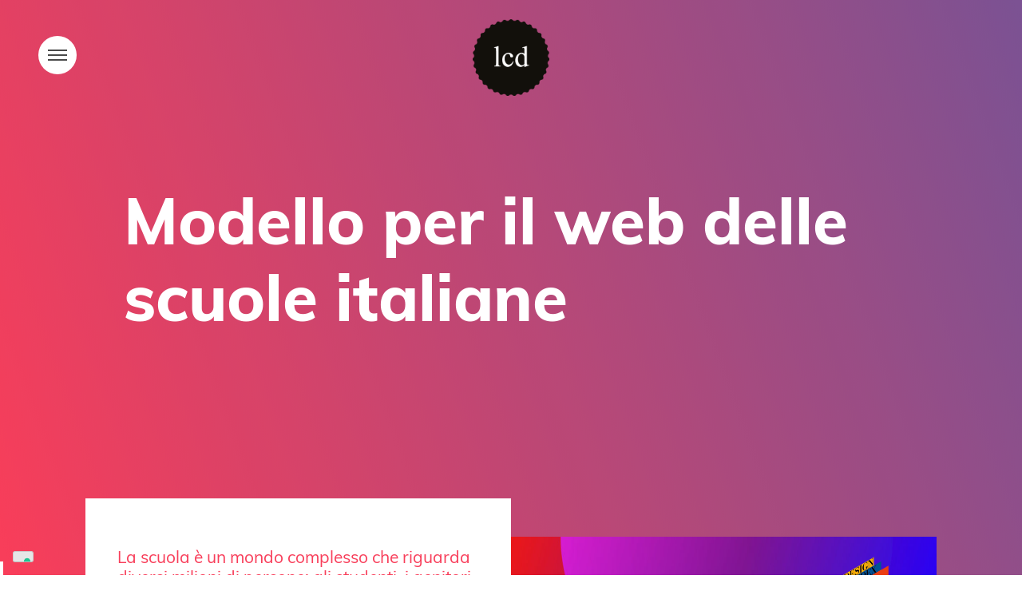

--- FILE ---
content_type: text/html; charset=UTF-8
request_url: https://lcd.it/portfolio/w_scuola/
body_size: 11281
content:
<!doctype html>
<html lang="it-IT">
<head>
	<meta charset="UTF-8">
	<meta name="viewport" content="width=device-width, initial-scale=1">
	<link rel="profile" href="http://gmpg.org/xfn/11">

	<!-- favicon friendly -->
	<link rel="apple-touch-icon" sizes="180x180" href="https://lcd.it/fav/apple-touch-icon.png">
	<link rel="icon" type="image/png" sizes="32x32" href="https://lcd.it/fav/favicon-32x32.png">
	<link rel="icon" type="image/png" sizes="16x16" href="https://lcd.it/fav/favicon-16x16.png">
	<!-- <link rel="manifest" href="https://lcd.it/fav/site.webmanifest"> -->
	<link rel="mask-icon" href="https://lcd.it/fav/safari-pinned-tab.svg" color="#464646">
	<link rel="shortcut icon" href="https://lcd.it/fav/favicon.ico">
	<meta name="apple-mobile-web-app-title" content="Lcd Firenze">
	<meta name="application-name" content="Lcd Firenze">
	<meta name="msapplication-TileColor" content="#2d89ef">
	<meta name="msapplication-config" content="https://lcd.it/fav/browserconfig.xml">
	<meta name="theme-color" content="#212121">
	

	<!-- social friendly -->
		<meta property="og:url" content="https://lcd.it/portfolio/w_scuola/" />
	<meta property="og:type" content="website" />
	<meta property="og:title" content="Lcd Firenze - Modello per il web delle scuole italiane" />
	<meta property="og:description" content="La scuola è un mondo complesso che riguarda diversi milioni di persone: gli studenti, i genitori, i docenti, il personale amministrativo e rappresenta, lo sappiamo tutti, un mondo nel quale esperienze di eccellenza convivono insieme a grandi criticità fra le quali possiamo senz’altro annoverare il livello di digitalizzazione. All’inizio del 2018, congiuntamente con BSD, studio specializzato [&hellip;]" />
		<meta property="og:image" content="https://lcd.it/2018/wp-content/uploads/2018/09/Cover1024x576.png" />
	
	<title>Modello per il web delle scuole italiane &#8211; Lcd Firenze</title>
<meta name='robots' content='max-image-preview:large' />
<link rel='dns-prefetch' href='//cdn.iubenda.com' />
<link rel='dns-prefetch' href='//cdnjs.cloudflare.com' />
<link rel='dns-prefetch' href='//s.w.org' />
<link rel='dns-prefetch' href='//i0.wp.com' />
<link rel='dns-prefetch' href='//c0.wp.com' />
<link rel="alternate" type="application/rss+xml" title="Lcd Firenze &raquo; Feed" href="https://lcd.it/feed/" />
<link rel="alternate" type="application/rss+xml" title="Lcd Firenze &raquo; Feed dei commenti" href="https://lcd.it/comments/feed/" />
<script type="text/javascript">
window._wpemojiSettings = {"baseUrl":"https:\/\/s.w.org\/images\/core\/emoji\/14.0.0\/72x72\/","ext":".png","svgUrl":"https:\/\/s.w.org\/images\/core\/emoji\/14.0.0\/svg\/","svgExt":".svg","source":{"concatemoji":"https:\/\/lcd.it\/2018\/wp-includes\/js\/wp-emoji-release.min.js?ver=6.0.11"}};
/*! This file is auto-generated */
!function(e,a,t){var n,r,o,i=a.createElement("canvas"),p=i.getContext&&i.getContext("2d");function s(e,t){var a=String.fromCharCode,e=(p.clearRect(0,0,i.width,i.height),p.fillText(a.apply(this,e),0,0),i.toDataURL());return p.clearRect(0,0,i.width,i.height),p.fillText(a.apply(this,t),0,0),e===i.toDataURL()}function c(e){var t=a.createElement("script");t.src=e,t.defer=t.type="text/javascript",a.getElementsByTagName("head")[0].appendChild(t)}for(o=Array("flag","emoji"),t.supports={everything:!0,everythingExceptFlag:!0},r=0;r<o.length;r++)t.supports[o[r]]=function(e){if(!p||!p.fillText)return!1;switch(p.textBaseline="top",p.font="600 32px Arial",e){case"flag":return s([127987,65039,8205,9895,65039],[127987,65039,8203,9895,65039])?!1:!s([55356,56826,55356,56819],[55356,56826,8203,55356,56819])&&!s([55356,57332,56128,56423,56128,56418,56128,56421,56128,56430,56128,56423,56128,56447],[55356,57332,8203,56128,56423,8203,56128,56418,8203,56128,56421,8203,56128,56430,8203,56128,56423,8203,56128,56447]);case"emoji":return!s([129777,127995,8205,129778,127999],[129777,127995,8203,129778,127999])}return!1}(o[r]),t.supports.everything=t.supports.everything&&t.supports[o[r]],"flag"!==o[r]&&(t.supports.everythingExceptFlag=t.supports.everythingExceptFlag&&t.supports[o[r]]);t.supports.everythingExceptFlag=t.supports.everythingExceptFlag&&!t.supports.flag,t.DOMReady=!1,t.readyCallback=function(){t.DOMReady=!0},t.supports.everything||(n=function(){t.readyCallback()},a.addEventListener?(a.addEventListener("DOMContentLoaded",n,!1),e.addEventListener("load",n,!1)):(e.attachEvent("onload",n),a.attachEvent("onreadystatechange",function(){"complete"===a.readyState&&t.readyCallback()})),(e=t.source||{}).concatemoji?c(e.concatemoji):e.wpemoji&&e.twemoji&&(c(e.twemoji),c(e.wpemoji)))}(window,document,window._wpemojiSettings);
</script>
<style type="text/css">
img.wp-smiley,
img.emoji {
	display: inline !important;
	border: none !important;
	box-shadow: none !important;
	height: 1em !important;
	width: 1em !important;
	margin: 0 0.07em !important;
	vertical-align: -0.1em !important;
	background: none !important;
	padding: 0 !important;
}
</style>
	<link rel='stylesheet' id='wp-block-library-css'  href='https://c0.wp.com/c/6.0.11/wp-includes/css/dist/block-library/style.min.css' type='text/css' media='all' />
<style id='wp-block-library-inline-css' type='text/css'>
.has-text-align-justify{text-align:justify;}
</style>
<link rel='stylesheet' id='mediaelement-css'  href='https://c0.wp.com/c/6.0.11/wp-includes/js/mediaelement/mediaelementplayer-legacy.min.css' type='text/css' media='all' />
<link rel='stylesheet' id='wp-mediaelement-css'  href='https://c0.wp.com/c/6.0.11/wp-includes/js/mediaelement/wp-mediaelement.min.css' type='text/css' media='all' />
<style id='global-styles-inline-css' type='text/css'>
body{--wp--preset--color--black: #000000;--wp--preset--color--cyan-bluish-gray: #abb8c3;--wp--preset--color--white: #ffffff;--wp--preset--color--pale-pink: #f78da7;--wp--preset--color--vivid-red: #cf2e2e;--wp--preset--color--luminous-vivid-orange: #ff6900;--wp--preset--color--luminous-vivid-amber: #fcb900;--wp--preset--color--light-green-cyan: #7bdcb5;--wp--preset--color--vivid-green-cyan: #00d084;--wp--preset--color--pale-cyan-blue: #8ed1fc;--wp--preset--color--vivid-cyan-blue: #0693e3;--wp--preset--color--vivid-purple: #9b51e0;--wp--preset--gradient--vivid-cyan-blue-to-vivid-purple: linear-gradient(135deg,rgba(6,147,227,1) 0%,rgb(155,81,224) 100%);--wp--preset--gradient--light-green-cyan-to-vivid-green-cyan: linear-gradient(135deg,rgb(122,220,180) 0%,rgb(0,208,130) 100%);--wp--preset--gradient--luminous-vivid-amber-to-luminous-vivid-orange: linear-gradient(135deg,rgba(252,185,0,1) 0%,rgba(255,105,0,1) 100%);--wp--preset--gradient--luminous-vivid-orange-to-vivid-red: linear-gradient(135deg,rgba(255,105,0,1) 0%,rgb(207,46,46) 100%);--wp--preset--gradient--very-light-gray-to-cyan-bluish-gray: linear-gradient(135deg,rgb(238,238,238) 0%,rgb(169,184,195) 100%);--wp--preset--gradient--cool-to-warm-spectrum: linear-gradient(135deg,rgb(74,234,220) 0%,rgb(151,120,209) 20%,rgb(207,42,186) 40%,rgb(238,44,130) 60%,rgb(251,105,98) 80%,rgb(254,248,76) 100%);--wp--preset--gradient--blush-light-purple: linear-gradient(135deg,rgb(255,206,236) 0%,rgb(152,150,240) 100%);--wp--preset--gradient--blush-bordeaux: linear-gradient(135deg,rgb(254,205,165) 0%,rgb(254,45,45) 50%,rgb(107,0,62) 100%);--wp--preset--gradient--luminous-dusk: linear-gradient(135deg,rgb(255,203,112) 0%,rgb(199,81,192) 50%,rgb(65,88,208) 100%);--wp--preset--gradient--pale-ocean: linear-gradient(135deg,rgb(255,245,203) 0%,rgb(182,227,212) 50%,rgb(51,167,181) 100%);--wp--preset--gradient--electric-grass: linear-gradient(135deg,rgb(202,248,128) 0%,rgb(113,206,126) 100%);--wp--preset--gradient--midnight: linear-gradient(135deg,rgb(2,3,129) 0%,rgb(40,116,252) 100%);--wp--preset--duotone--dark-grayscale: url('#wp-duotone-dark-grayscale');--wp--preset--duotone--grayscale: url('#wp-duotone-grayscale');--wp--preset--duotone--purple-yellow: url('#wp-duotone-purple-yellow');--wp--preset--duotone--blue-red: url('#wp-duotone-blue-red');--wp--preset--duotone--midnight: url('#wp-duotone-midnight');--wp--preset--duotone--magenta-yellow: url('#wp-duotone-magenta-yellow');--wp--preset--duotone--purple-green: url('#wp-duotone-purple-green');--wp--preset--duotone--blue-orange: url('#wp-duotone-blue-orange');--wp--preset--font-size--small: 13px;--wp--preset--font-size--medium: 20px;--wp--preset--font-size--large: 36px;--wp--preset--font-size--x-large: 42px;}.has-black-color{color: var(--wp--preset--color--black) !important;}.has-cyan-bluish-gray-color{color: var(--wp--preset--color--cyan-bluish-gray) !important;}.has-white-color{color: var(--wp--preset--color--white) !important;}.has-pale-pink-color{color: var(--wp--preset--color--pale-pink) !important;}.has-vivid-red-color{color: var(--wp--preset--color--vivid-red) !important;}.has-luminous-vivid-orange-color{color: var(--wp--preset--color--luminous-vivid-orange) !important;}.has-luminous-vivid-amber-color{color: var(--wp--preset--color--luminous-vivid-amber) !important;}.has-light-green-cyan-color{color: var(--wp--preset--color--light-green-cyan) !important;}.has-vivid-green-cyan-color{color: var(--wp--preset--color--vivid-green-cyan) !important;}.has-pale-cyan-blue-color{color: var(--wp--preset--color--pale-cyan-blue) !important;}.has-vivid-cyan-blue-color{color: var(--wp--preset--color--vivid-cyan-blue) !important;}.has-vivid-purple-color{color: var(--wp--preset--color--vivid-purple) !important;}.has-black-background-color{background-color: var(--wp--preset--color--black) !important;}.has-cyan-bluish-gray-background-color{background-color: var(--wp--preset--color--cyan-bluish-gray) !important;}.has-white-background-color{background-color: var(--wp--preset--color--white) !important;}.has-pale-pink-background-color{background-color: var(--wp--preset--color--pale-pink) !important;}.has-vivid-red-background-color{background-color: var(--wp--preset--color--vivid-red) !important;}.has-luminous-vivid-orange-background-color{background-color: var(--wp--preset--color--luminous-vivid-orange) !important;}.has-luminous-vivid-amber-background-color{background-color: var(--wp--preset--color--luminous-vivid-amber) !important;}.has-light-green-cyan-background-color{background-color: var(--wp--preset--color--light-green-cyan) !important;}.has-vivid-green-cyan-background-color{background-color: var(--wp--preset--color--vivid-green-cyan) !important;}.has-pale-cyan-blue-background-color{background-color: var(--wp--preset--color--pale-cyan-blue) !important;}.has-vivid-cyan-blue-background-color{background-color: var(--wp--preset--color--vivid-cyan-blue) !important;}.has-vivid-purple-background-color{background-color: var(--wp--preset--color--vivid-purple) !important;}.has-black-border-color{border-color: var(--wp--preset--color--black) !important;}.has-cyan-bluish-gray-border-color{border-color: var(--wp--preset--color--cyan-bluish-gray) !important;}.has-white-border-color{border-color: var(--wp--preset--color--white) !important;}.has-pale-pink-border-color{border-color: var(--wp--preset--color--pale-pink) !important;}.has-vivid-red-border-color{border-color: var(--wp--preset--color--vivid-red) !important;}.has-luminous-vivid-orange-border-color{border-color: var(--wp--preset--color--luminous-vivid-orange) !important;}.has-luminous-vivid-amber-border-color{border-color: var(--wp--preset--color--luminous-vivid-amber) !important;}.has-light-green-cyan-border-color{border-color: var(--wp--preset--color--light-green-cyan) !important;}.has-vivid-green-cyan-border-color{border-color: var(--wp--preset--color--vivid-green-cyan) !important;}.has-pale-cyan-blue-border-color{border-color: var(--wp--preset--color--pale-cyan-blue) !important;}.has-vivid-cyan-blue-border-color{border-color: var(--wp--preset--color--vivid-cyan-blue) !important;}.has-vivid-purple-border-color{border-color: var(--wp--preset--color--vivid-purple) !important;}.has-vivid-cyan-blue-to-vivid-purple-gradient-background{background: var(--wp--preset--gradient--vivid-cyan-blue-to-vivid-purple) !important;}.has-light-green-cyan-to-vivid-green-cyan-gradient-background{background: var(--wp--preset--gradient--light-green-cyan-to-vivid-green-cyan) !important;}.has-luminous-vivid-amber-to-luminous-vivid-orange-gradient-background{background: var(--wp--preset--gradient--luminous-vivid-amber-to-luminous-vivid-orange) !important;}.has-luminous-vivid-orange-to-vivid-red-gradient-background{background: var(--wp--preset--gradient--luminous-vivid-orange-to-vivid-red) !important;}.has-very-light-gray-to-cyan-bluish-gray-gradient-background{background: var(--wp--preset--gradient--very-light-gray-to-cyan-bluish-gray) !important;}.has-cool-to-warm-spectrum-gradient-background{background: var(--wp--preset--gradient--cool-to-warm-spectrum) !important;}.has-blush-light-purple-gradient-background{background: var(--wp--preset--gradient--blush-light-purple) !important;}.has-blush-bordeaux-gradient-background{background: var(--wp--preset--gradient--blush-bordeaux) !important;}.has-luminous-dusk-gradient-background{background: var(--wp--preset--gradient--luminous-dusk) !important;}.has-pale-ocean-gradient-background{background: var(--wp--preset--gradient--pale-ocean) !important;}.has-electric-grass-gradient-background{background: var(--wp--preset--gradient--electric-grass) !important;}.has-midnight-gradient-background{background: var(--wp--preset--gradient--midnight) !important;}.has-small-font-size{font-size: var(--wp--preset--font-size--small) !important;}.has-medium-font-size{font-size: var(--wp--preset--font-size--medium) !important;}.has-large-font-size{font-size: var(--wp--preset--font-size--large) !important;}.has-x-large-font-size{font-size: var(--wp--preset--font-size--x-large) !important;}
</style>
<link rel='stylesheet' id='lcd2018-style-css'  href='https://lcd.it/2018/wp-content/themes/lcd2018/style.css?ver=6.0.11' type='text/css' media='all' />
<link rel='stylesheet' id='isotope-fitrows-fitcolumns-css'  href='https://lcd.it/2018/wp-content/themes/lcd2018/inc/plugins/isotope-fitrows-fitcolumns-plugin/css/isotope-fitrows-fitcolumns-plugin.min.css?ver=6.0.11' type='text/css' media='all' />
<link rel='stylesheet' id='owlcarousel-style-css'  href='https://lcd.it/2018/wp-content/themes/lcd2018/inc/plugins/owlcarousel/assets/owl.carousel.min.css?ver=6.0.11' type='text/css' media='all' />
<link rel='stylesheet' id='flipster-style-css'  href='https://lcd.it/2018/wp-content/themes/lcd2018/inc/plugins/flipster/flipster.min.css?ver=6.0.11' type='text/css' media='all' />
<link rel='stylesheet' id='jetpack_css-css'  href='https://c0.wp.com/p/jetpack/12.0.2/css/jetpack.css' type='text/css' media='all' />

<script  type="text/javascript" class=" _iub_cs_skip" type='text/javascript' id='iubenda-head-inline-scripts-0'>

var _iub = _iub || [];
_iub.csConfiguration = {"invalidateConsentWithoutLog":true,"consentOnContinuedBrowsing":false,"whitelabel":false,"lang":"it","floatingPreferencesButtonDisplay":"bottom-left","siteId":2484827,"perPurposeConsent":true,"cookiePolicyId":74130526, "banner":{ "closeButtonRejects":true,"acceptButtonDisplay":true,"customizeButtonDisplay":true,"explicitWithdrawal":true,"position":"float-bottom-center","rejectButtonDisplay":true,"acceptButtonColor":"#0073CE","acceptButtonCaptionColor":"white","customizeButtonColor":"#DADADA","customizeButtonCaptionColor":"#4D4D4D","rejectButtonColor":"#0073CE","rejectButtonCaptionColor":"white","textColor":"black","backgroundColor":"white" }};
</script>
<script  type="text/javascript" charset="UTF-8" async="" class=" _iub_cs_skip" type='text/javascript' src='//cdn.iubenda.com/cs/iubenda_cs.js?ver=3.12.4' id='iubenda-head-scripts-0-js'></script>
<script type='text/javascript' src='https://c0.wp.com/c/6.0.11/wp-includes/js/jquery/jquery.min.js' id='jquery-core-js'></script>
<script type='text/javascript' src='https://c0.wp.com/c/6.0.11/wp-includes/js/jquery/jquery-migrate.min.js' id='jquery-migrate-js'></script>
<script type='text/javascript' src='https://lcd.it/2018/wp-content/themes/lcd2018/inc/plugins/flipster/flipster.min.js?ver=6.0.11' id='flipster-js-js'></script>
<script type='text/javascript' src='https://lcd.it/2018/wp-content/themes/lcd2018/js/jquerySmoothstate.min.js?ver=6.0.11' id='smoothstate.min-js-js'></script>
<script type='text/javascript' src='https://lcd.it/2018/wp-content/themes/lcd2018/js/smoothstate.js?ver=0.5.2' id='smoothstate-js-js'></script>
<script type='text/javascript' src='https://lcd.it/2018/wp-content/themes/lcd2018/js/script.js?ver=1.0.0' id='script-js-js'></script>
<script type='text/javascript' src='https://cdnjs.cloudflare.com/ajax/libs/gsap/1.19.0/TweenMax.min.js?ver=6.0.11' id='TweenMax-js'></script>
<link rel="https://api.w.org/" href="https://lcd.it/wp-json/" /><link rel="alternate" type="application/json" href="https://lcd.it/wp-json/wp/v2/jetpack-portfolio/2242" /><link rel="EditURI" type="application/rsd+xml" title="RSD" href="https://lcd.it/2018/xmlrpc.php?rsd" />
<link rel="wlwmanifest" type="application/wlwmanifest+xml" href="https://lcd.it/2018/wp-includes/wlwmanifest.xml" /> 
<meta name="generator" content="WordPress 6.0.11" />
<link rel="canonical" href="https://lcd.it/portfolio/w_scuola/" />
<link rel='shortlink' href='https://lcd.it/?p=2242' />
<link rel="alternate" type="application/json+oembed" href="https://lcd.it/wp-json/oembed/1.0/embed?url=https%3A%2F%2Flcd.it%2Fportfolio%2Fw_scuola%2F" />
<link rel="alternate" type="text/xml+oembed" href="https://lcd.it/wp-json/oembed/1.0/embed?url=https%3A%2F%2Flcd.it%2Fportfolio%2Fw_scuola%2F&#038;format=xml" />
	<style>img#wpstats{display:none}</style>
		<link href='https://fonts.googleapis.com/icon?family=Material+Icons' rel='stylesheet' type='text/css'>		<style type="text/css">
					.site-title,
			.site-description {
				position: absolute;
				clip: rect(1px, 1px, 1px, 1px);
			}
				</style>
		
	<script type="text/javascript">
		var templateUrl = 'https://lcd.it/2018/wp-content/themes/lcd2018';
	</script>
</head>

<body class="jetpack-portfolio-template-default single single-jetpack-portfolio postid-2242 single-format-standard wp-custom-logo">
<div id="page" class="site-content">
	<a class="skip-link screen-reader-text" href="#content">Skip to content</a>

<div id="tendina">&nbsp;</div>
<div id="loader">&nbsp;</div>

	<header id="masthead" class="site-header">
		<nav id="site-navigation" class="main-navigation">
			<div class="site-branding">
				<a href="https://lcd.it/" class="custom-logo-link" rel="home"><img width="250" height="250" src="https://i0.wp.com/lcd.it/2018/wp-content/uploads/2017/12/logo.png?fit=250%2C250&amp;ssl=1" class="custom-logo" alt="Lcd Firenze" srcset="https://i0.wp.com/lcd.it/2018/wp-content/uploads/2017/12/logo.png?w=250&amp;ssl=1 250w, https://i0.wp.com/lcd.it/2018/wp-content/uploads/2017/12/logo.png?resize=150%2C150&amp;ssl=1 150w" sizes="(max-width: 250px) 100vw, 250px" /></a>					<p class="site-title"><a href="https://lcd.it/" rel="home">Lcd Firenze</a></p>
									<p class="site-description">Design e comunicazione visiva</p>
							</div><!-- .site-branding -->
			<div class="filteringNav">
							</div>
			<button class="menu-toggle" aria-controls="primary-menu" aria-expanded="false">
				<span></span>
				<span></span>
				<span></span>
			</button>
						<div class="menu-container">
			<div class="menu-menu-container"><ul id="primary-menu" class="menu"><li id="menu-item-14" class="menu-item menu-item-type-post_type menu-item-object-page menu-item-14"><a href="https://lcd.it/studio/">Studio</a></li>
<li id="menu-item-486" class="menu-item menu-item-type-custom menu-item-object-custom menu-item-home menu-item-486"><a href="https://lcd.it">Progetti</a></li>
<li id="menu-item-4572" class="menu-item menu-item-type-post_type menu-item-object-page menu-item-4572"><a href="https://lcd.it/lcd-story/">Timeline</a></li>
<li id="menu-item-17" class="menu-item menu-item-type-post_type menu-item-object-page menu-item-17"><a href="https://lcd.it/contatti/">Contatti</a></li>
</ul></div>							<footer class="widget-area-footer" aria-expanded="false">
					<div class="area-widget-footer">			<div class="textwidget"><p>Seguici e fatti ispirare su <a href="https://www.facebook.com/LcdGraphics/" target="_blank" rel="noopener"><strong>Facebook</strong></a>, <strong><a href="https://www.instagram.com/lcdgraphics/" target="_blank" rel="noopener">Instagram</a></strong> e <strong><a href="https://www.behance.net/user/?username=Lcd_graphics" target="_blank" rel="noopener">Behance</a></strong></p>
</div>
		</div>				</footer>
						</div>
					</nav><!-- #site-navigation -->
	</header><!-- #masthead -->

	<div id="content" class="site-content">

	<div id="primary" class="content-area">
		<main id="main" class="site-main">

		
<style>
 .portfolio-cover {
  background-color: #f83e5a;
 }
</style>

<script>
 ( function( $ ) {
    $(document).ready(function(){

    cambiaColore();

    function hexToRgb(hex) {
        var result = /^#?([a-f\d]{2})([a-f\d]{2})([a-f\d]{2})$/i.exec(hex);
        return result ? {
            r: parseInt(result[1], 16),
            g: parseInt(result[2], 16),
            b: parseInt(result[3], 16)
        } : null;
    }

    function cambiaColore() {
      var hesa = $("#codice_colore").val();
      var hesaNext = $("#codice_colore_next").val();

      var number = hexToRgb(hesa).g;
      var numberNext = hexToRgb(hesaNext).g;
      var tot = parseInt(number);
      var totNext = parseInt(numberNext);
      // console.log(tot);
      // console.log(totNext);


      if (tot >= 220) { //122
      $(".entry-title-this-proj").addClass('black');
      $(".check-color").addClass('black');
      $(".check-color-bg").addClass('black-bg');
      }
      else {
      //console.log('o');
      $(".entry-title-this-proj").addClass('white');
      $(".check-color").addClass('white');
      $(".check-color-bg").addClass('white-bg');
      }

      if (totNext >= 220) { //122
      $(".entry-titke-next-proj").addClass('black');
      $(".next-post").addClass('black-bg');
      $(".check-color-next").addClass('white');
      }
      else {
      $(".entry-titke-next-proj").addClass('white');
      $(".next-post").addClass('white-bg');
      $(".check-color-next").addClass('black');
      }
    }
  });
 } )( jQuery );
</script>
<div class="colore-accento utility-only">
    <input id="codice_colore" value="#f83e5a">
  <input id="codice_colore_next" value="#0066cc">
  </input>
</div>

<article id="post-2242" class="post-2242 jetpack-portfolio type-jetpack-portfolio status-publish format-standard has-post-thumbnail hentry jetpack-portfolio-type-design-system jetpack-portfolio-type-digital jetpack-portfolio-type-identity">
    

<style type="text/css">


  .gradient {
    background: -moz-linear-gradient(-110deg, rgba(255, 255, 255, 0) 0%, rgba(255, 255, 255, 0) 1%, rgba(0,102,204, 0.5) 100%);
    background: -webkit-linear-gradient(-110deg, rgba(255, 255, 255, 0) 0%, rgba(255, 255, 255, 0) 1%, rgba(0,102,204, 0.5) 100%);
    background: linear-gradient(70deg, rgba(255, 255, 255, 0) 0%, rgba(255, 255, 255, 0) 1%, rgba(0,102,204, 0.5) 100%);
    filter: progid:DXImageTransform.Microsoft.gradient( startColorstr='#4dffffff', endColorstr='#0066cc',GradientType=1 );
  }
</style>

  <header class="entry-header portfolio-cover" >
  <div class="gradient">
  </div>
  <div class="title-container">
  <h1 class="entry-title entry-title-this-proj">Modello per il web delle scuole italiane</h1></header><!-- .entry-header -->

	<div class="entry-content">

               
<section class="incipit  scene_element scene_element--fadeinup">
  <div class="portfolio-thumbnail tilt">
    <img width="1024" height="567" src="https://lcd.it/2018/wp-content/uploads/2018/09/Cover1024x576.png" class="attachment-post-thumbnail size-post-thumbnail wp-post-image" alt="" srcset="https://i0.wp.com/lcd.it/2018/wp-content/uploads/2018/09/Cover1024x576.png?w=1024&amp;ssl=1 1024w, https://i0.wp.com/lcd.it/2018/wp-content/uploads/2018/09/Cover1024x576.png?resize=300%2C166&amp;ssl=1 300w, https://i0.wp.com/lcd.it/2018/wp-content/uploads/2018/09/Cover1024x576.png?resize=768%2C425&amp;ssl=1 768w" sizes="(max-width: 1024px) 100vw, 1024px" />  </div>
    <div class="portfolio-excerpt">
      <h2 class="normal" style="color:#f83e5a">
      <p class="graf graf--p">La scuola è un mondo complesso che riguarda diversi milioni di persone: gli studenti, i genitori, i docenti, il personale amministrativo e rappresenta, lo sappiamo tutti, un mondo nel quale esperienze di eccellenza convivono insieme a grandi criticità fra le quali possiamo senz’altro annoverare il livello di digitalizzazione. All’inizio del 2018, congiuntamente con <strong class="markup--strong markup--p-strong">BSD</strong>, studio specializzato in <em class="markup--em markup--p-em">human-computer interaction</em>, abbiamo vinto la gara indetta dalla Presidenza del Consiglio dei Ministri, in collaborazione con il Ministero dell’istruzione, dell’Università e della Ricerca (Miur) per realizzare il progetto ​di​ ​un​ <em class="markup--em markup--p-em">​modello​</em> per i ​siti​ ​web​ delle​ ​scuole​ ​italiane.</p>    </h2>
  </div>
</section>
      
<div class="flexible-content">


  <section id="2243" class="flexible-gallery-mono gallery-ext">
  <section class="comment-container">
      
  </section>
  <div class="gallery-mono-content-box">
          
                  
                          <div class="image-item mono-photo img-2498 imagecol12">
                              <img src="https://i0.wp.com/lcd.it/2018/wp-content/uploads/2018/09/Pattern_Scuola.jpg?fit=3840%2C2160&ssl=1" title="Pattern_Scuola" description=""/>
                <div class="image-spec hide-title ">
                  <span class="image-title">
                    <h4 class="bold">
                      Pattern_Scuola                    </h4>
                  </span>
                  <span class="image-description">
                    <p>
                                      </p class="normal">
                  </span>
                </div>
              </div>

                                      </div>

</section>


  <section id="2498" class="flexible-text mono">
        <div class="container-text">
          <div class="box title">
        <span class="mono monotypeBig">
          <p class="graf graf--p">Il percorso di co-progettazione ha tenuto tra gli obiettivi la partecipazione e l’ingaggio degli utenti, a tutti i livelli. Il portale scolastico è infatti un aggregatore di servizi per tutta la comunità scolastica. I <em class="markup--em markup--p-em">focus group</em> hanno coinvolto oltre <strong>70</strong> fra studenti, docenti e personale, mentre l’analisi quantitativa ha raggiunto un campione di oltre <strong>2000</strong> persone rappresentative di tutta la comunità scolastica italiana.</p>
        </span>
      </div>
    
    
    

    </div>
  </section>

<section id="2499" class="flexible-gallery gallery-ext">
  <section class="comment-container">
          
  </section>
    <!-- <div class="image-list" style="width: 100%;"> -->
  <div class="image-list grid" style="width: 100%;">
          <!-- <div class="image-item img-2315 double"> -->
      <div class="image-item grid-item img-2315 double">

                          <img src="https://i0.wp.com/lcd.it/2018/wp-content/uploads/2018/09/Workshop1.jpg?fit=1920%2C1280&ssl=1" title="Workshop1" description=""/>
              <div class="image-spec hide-title ">
          <span class="image-title">
            <h4 class="bold">
              Workshop1            </h4>
          </span>
          <span class="image-description">
            <p>
                      </p class="normal">
          </span>
        </div>
      </div>
          <!-- <div class="image-item img-2316 double"> -->
      <div class="image-item grid-item img-2316 double">

                          <img src="https://i0.wp.com/lcd.it/2018/wp-content/uploads/2018/09/Workshop2.jpg?fit=1920%2C1280&ssl=1" title="Workshop2" description=""/>
              <div class="image-spec hide-title ">
          <span class="image-title">
            <h4 class="bold">
              Workshop2            </h4>
          </span>
          <span class="image-description">
            <p>
                      </p class="normal">
          </span>
        </div>
      </div>
      </div>
</section>
<style>
.current.active .oval {
  background-color: #f83e5a}
</style>




<section id="2316" class="flexible-slideshow">
  <section class="comment-container">
      
</section>
<section class="slideshowOverflow">
  <div class="large-12 columns" data="#2316">
    <div class="row">
      <div class="mask">
        <div class="sync2 owl-carousel owl-theme" data="#2316">
                  <div class=" item-slideshow">
            <div class="oval"></div>
          </div>
                  <div class=" item-slideshow">
            <div class="oval"></div>
          </div>
                  <div class=" item-slideshow">
            <div class="oval"></div>
          </div>
                  <div class=" item-slideshow">
            <div class="oval"></div>
          </div>
                  <div class=" item-slideshow">
            <div class="oval"></div>
          </div>
                  <div class=" item-slideshow">
            <div class="oval"></div>
          </div>
                </div>
        <div class="sync1 owl-carousel owl-theme">
          
            <div class="image-item img-2300">
                            <div>
                <div class="slideshow-img-container">
                  <img src="https://i0.wp.com/lcd.it/2018/wp-content/uploads/2018/09/IMG-2150.jpg?fit=4032%2C3024&ssl=1" title="IMG-2150" description=""/>
                </div>
              </div>
              <div class="image-spec item-slideshow slide_center hide-title ">
                <span class="image-title">
                  <h4 class="bold">
                    IMG-2150                  </h4>
                </span>
                <span class="image-description">
                  <p>
                                  </p class="normal">
                </span>
              </div>

            </div>
          
            <div class="image-item img-2302">
                            <div>
                <div class="slideshow-img-container">
                  <img src="https://i0.wp.com/lcd.it/2018/wp-content/uploads/2018/09/IMG-2153.jpg?fit=4032%2C3024&ssl=1" title="IMG-2153" description=""/>
                </div>
              </div>
              <div class="image-spec item-slideshow slide_center hide-title ">
                <span class="image-title">
                  <h4 class="bold">
                    IMG-2153                  </h4>
                </span>
                <span class="image-description">
                  <p>
                                  </p class="normal">
                </span>
              </div>

            </div>
          
            <div class="image-item img-2349">
                            <div>
                <div class="slideshow-img-container">
                  <img src="https://i0.wp.com/lcd.it/2018/wp-content/uploads/2018/09/Workshop4.jpg?fit=1920%2C1280&ssl=1" title="Workshop4" description=""/>
                </div>
              </div>
              <div class="image-spec item-slideshow slide_center hide-title ">
                <span class="image-title">
                  <h4 class="bold">
                    Workshop4                  </h4>
                </span>
                <span class="image-description">
                  <p>
                                  </p class="normal">
                </span>
              </div>

            </div>
          
            <div class="image-item img-2299">
                            <div>
                <div class="slideshow-img-container">
                  <img src="https://i0.wp.com/lcd.it/2018/wp-content/uploads/2018/09/IMG-2148.jpg?fit=4032%2C3024&ssl=1" title="IMG-2148" description=""/>
                </div>
              </div>
              <div class="image-spec item-slideshow slide_center hide-title ">
                <span class="image-title">
                  <h4 class="bold">
                    IMG-2148                  </h4>
                </span>
                <span class="image-description">
                  <p>
                                  </p class="normal">
                </span>
              </div>

            </div>
          
            <div class="image-item img-2301">
                            <div>
                <div class="slideshow-img-container">
                  <img src="https://i0.wp.com/lcd.it/2018/wp-content/uploads/2018/09/IMG-2152.jpg?fit=4032%2C3024&ssl=1" title="IMG-2152" description=""/>
                </div>
              </div>
              <div class="image-spec item-slideshow slide_center hide-title ">
                <span class="image-title">
                  <h4 class="bold">
                    IMG-2152                  </h4>
                </span>
                <span class="image-description">
                  <p>
                                  </p class="normal">
                </span>
              </div>

            </div>
          
            <div class="image-item img-2191">
                            <div>
                <div class="slideshow-img-container">
                  <img src="https://i0.wp.com/lcd.it/2018/wp-content/uploads/2018/05/W2.jpg?fit=1920%2C1358&ssl=1" title="Scansioni_Flussi" description=""/>
                </div>
              </div>
              <div class="image-spec item-slideshow slide_center hide-title ">
                <span class="image-title">
                  <h4 class="bold">
                    Scansioni_Flussi                  </h4>
                </span>
                <span class="image-description">
                  <p>
                                  </p class="normal">
                </span>
              </div>

            </div>
                  </div>
    </div>
  </div>
</div>
</section>

</section>


  <section id="2191" class="flexible-text mono">
        <div class="container-text">
          <div class="box title">
        <span class="mono monotypeBig">
          <p class="graf graf--p">Per le attività di ricerca sono stati utilizzati i template per la User Research disponibili nei kit di <strong class="markup--strong markup--p-strong">designer.italia.it</strong>, come quello per le Interviste Utente e sono stati creati nuovi template ad estensione dei kit esistenti.</p>
        </span>
      </div>
    
    
    

    </div>
  </section>

<section id="2192" class="flexible-gallery gallery-ext">
  <section class="comment-container">
          
  </section>
    <!-- <div class="image-list" style="width: 100%;"> -->
  <div class="image-list grid" style="width: 100%;">
          <!-- <div class="image-item img-2329 imagecol12"> -->
      <div class="image-item grid-item img-2329 imagecol12">

                          <img src="https://i0.wp.com/lcd.it/2018/wp-content/uploads/2018/09/Wireframe01.jpg?fit=3840%2C2160&ssl=1" title="Wireframe01" description=""/>
              <div class="image-spec hide-title ">
          <span class="image-title">
            <h4 class="bold">
              Wireframe01            </h4>
          </span>
          <span class="image-description">
            <p>
                      </p class="normal">
          </span>
        </div>
      </div>
          <!-- <div class="image-item img-2336 double"> -->
      <div class="image-item grid-item img-2336 double">

                          <img src="https://i0.wp.com/lcd.it/2018/wp-content/uploads/2018/09/Wireframe2.jpg?fit=1920%2C1080&ssl=1" title="Wireframe2" description=""/>
              <div class="image-spec hide-title ">
          <span class="image-title">
            <h4 class="bold">
              Wireframe2            </h4>
          </span>
          <span class="image-description">
            <p>
                      </p class="normal">
          </span>
        </div>
      </div>
          <!-- <div class="image-item img-2337 double"> -->
      <div class="image-item grid-item img-2337 double">

                          <img src="https://i0.wp.com/lcd.it/2018/wp-content/uploads/2018/09/Wireframe3.jpg?fit=1920%2C1080&ssl=1" title="Wireframe3" description=""/>
              <div class="image-spec hide-title ">
          <span class="image-title">
            <h4 class="bold">
              Wireframe3            </h4>
          </span>
          <span class="image-description">
            <p>
                      </p class="normal">
          </span>
        </div>
      </div>
      </div>
</section>


  <section id="2337" class="flexible-text doppia">
        <div class="container-text">
    
          <span class="monotypeStrange">
        <p class="graf graf--p">Il design della UX costituisce il cuore del sistema progettato. A questo scopo è stato sviluppato un ampio prototipo in wireframe <em class="markup--em markup--p-em">mid-fi </em>(cioè a “media definizione”) dove la presenza dei soli elementi funzionali della navigazione permette di concentrarsi, nelle “valutazioni esperte” effettuate, sui compiti operativi piuttosto che sulla grafica.</p>
      </span>
      <span class="monotypeNormal">
        <p class="graf graf--p">A partire da un’impostazione <em class="markup--em markup--p-em">mobile first </em>e responsiva, sono stati realizzati oltre 800 mockup che hanno permesso di verificare l’efficacia della navigazione degli<em class="markup--em markup--p-em"> User Journey</em> individuati durante l’analisi, attraverso un processo iterativo che ha portato progressivamente a mettere a punto la versione finale del modello.</p>
      </span>
    
    

    </div>
  </section>

<section id="2338" class="flexible-gallery gallery-ext">
  <section class="comment-container">
          
  </section>
    <!-- <div class="image-list" style="width: 100%;"> -->
  <div class="image-list grid" style="width: 100%;">
          <!-- <div class="image-item img-2275 double"> -->
      <div class="image-item grid-item img-2275 double">

                          <img src="https://i0.wp.com/lcd.it/2018/wp-content/uploads/2018/09/titillium.jpg?fit=1920%2C1080&ssl=1" title="titillium" description=""/>
              <div class="image-spec hide-title ">
          <span class="image-title">
            <h4 class="bold">
              titillium            </h4>
          </span>
          <span class="image-description">
            <p>
                      </p class="normal">
          </span>
        </div>
      </div>
          <!-- <div class="image-item img-2291 double"> -->
      <div class="image-item grid-item img-2291 double">

                          <img src="https://i0.wp.com/lcd.it/2018/wp-content/uploads/2018/09/Roboto_Typeface.jpg?fit=1920%2C1080&ssl=1" title="Roboto_Typeface" description=""/>
              <div class="image-spec hide-title ">
          <span class="image-title">
            <h4 class="bold">
              Roboto_Typeface            </h4>
          </span>
          <span class="image-description">
            <p>
                      </p class="normal">
          </span>
        </div>
      </div>
          <!-- <div class="image-item img-2372 double"> -->
      <div class="image-item grid-item img-2372 double">

                          <img src="https://i0.wp.com/lcd.it/2018/wp-content/uploads/2018/09/Header.jpg?fit=1920%2C1080&ssl=1" title="Header" description=""/>
              <div class="image-spec hide-title ">
          <span class="image-title">
            <h4 class="bold">
              Header            </h4>
          </span>
          <span class="image-description">
            <p>
                      </p class="normal">
          </span>
        </div>
      </div>
          <!-- <div class="image-item img-2369 double"> -->
      <div class="image-item grid-item img-2369 double">

                          <img src="https://i0.wp.com/lcd.it/2018/wp-content/uploads/2018/09/Palette_Scuole.jpg?fit=1920%2C1080&ssl=1" title="Palette_Scuole" description=""/>
              <div class="image-spec hide-title ">
          <span class="image-title">
            <h4 class="bold">
              Palette_Scuole            </h4>
          </span>
          <span class="image-description">
            <p>
                      </p class="normal">
          </span>
        </div>
      </div>
      </div>
</section>
 
 <style>
 input[type=range]::-webkit-slider-thumb {
  background: #f83e5a}
input[type=range]::-moz-range-thumb {
  background: #f83e5a}
input[type=range]::-ms-thumb {
  background: #f83e5a}
 </style>


<section id="2369" class="flexible-spech">
  
  <div class="wrapper-spech">
    <div class="spech-title-box">

      <h3>
        Il “modello” scuola in breve      </h3>
    </div>
    <div class="spech-content-box tilt">

              
        
                                          
                                  <div class="spech-row">
                    <div class="spech-int-row">
                      <div class="spech-box spech-name">
                        <h4>Anno</h4>
                      </div>
                      <div class="spech-box spech-title">
                        <h5>2018</h5>
                      </div>
                    </div>
                  </div>
                
                      
              
        
                                          
                                  <div class="spech-row">
                    <div class="spech-int-row">
                      <div class="spech-box spech-name">
                        <h4>Committente</h4>
                      </div>
                      <div class="spech-box spech-title">
                        <h5>Team per la Trasformazione Digitale della Presidenza del Consiglio dei Ministri </h5>
                      </div>
                    </div>
                  </div>
                
                      
              
        
                                          
                                  <div class="spech-row">
                    <div class="spech-int-row">
                      <div class="spech-box spech-name">
                        <h4>Realizzazione</h4>
                      </div>
                      <div class="spech-box spech-title">
                        <h5>Lcd + Bsd</h5>
                      </div>
                    </div>
                  </div>
                
                      
              
        
                                          
                                  <div class="spech-row">
                    <div id="0" class="spech-int-row accordion cursor">
                      <div class="spech-box spech-name">
                        <h4>Premio</h4>
                      </div>
                      <div class="spech-box spech-title">
                        <h5>ADI Design Index 2020</h5>
                      </div>
                      <div class="spech-arrow">
                        <div class="arrow-content">
                          <span class="arrow-harm"></span>
                          <span class="arrow-harm" ></span>
                        </div>
                      </div>
                    </div>
                    <div class="hidden-spech">
                      <img src="https://lcd.it/2018/wp-content/uploads/2018/09/XXX6678-Edit-copy.jpeg "/>
                    </div>
                  </div>

                
                      
              
        
                                          
                                  <div class="spech-row">
                    <div id="1" class="spech-int-row accordion cursor">
                      <div class="spech-box spech-name">
                        <h4>Premio</h4>
                      </div>
                      <div class="spech-box spech-title">
                        <h5>Eccellenze del Design nel Lazio 2020</h5>
                      </div>
                      <div class="spech-arrow">
                        <div class="arrow-content">
                          <span class="arrow-harm"></span>
                          <span class="arrow-harm" ></span>
                        </div>
                      </div>
                    </div>
                    <div class="hidden-spech">
                      <img src="https://lcd.it/2018/wp-content/uploads/2018/09/5vENyYdA.jpeg "/>
                    </div>
                  </div>

                
                      
                      </div>
  </div>
</section>
<section id="2370" class="flexible-gallery gallery-ext">
  <section class="comment-container">
          
  </section>
    <!-- <div class="image-list" style="width: 100%;"> -->
  <div class="image-list grid" style="width: 100%;">
          <!-- <div class="image-item img-2219 double"> -->
      <div class="image-item grid-item img-2219 double">

                        <video muted width="100%" autoplay loop title="News_h264_70.mov" description="">
        <source src=https://lcd.it/2018/wp-content/uploads/2018/09/News_h264_70.mov>
        </video>
              <div class="image-spec hide-title ">
          <span class="image-title">
            <h4 class="bold">
              News_h264_70.mov            </h4>
          </span>
          <span class="image-description">
            <p>
                      </p class="normal">
          </span>
        </div>
      </div>
          <!-- <div class="image-item img-2346 double"> -->
      <div class="image-item grid-item img-2346 double">

                          <img src="https://i0.wp.com/lcd.it/2018/wp-content/uploads/2018/09/Content-type_schede.jpg?fit=1922%2C1080&ssl=1" title="Content type_schede" description=""/>
              <div class="image-spec hide-title ">
          <span class="image-title">
            <h4 class="bold">
              Content type_schede            </h4>
          </span>
          <span class="image-description">
            <p>
                      </p class="normal">
          </span>
        </div>
      </div>
          <!-- <div class="image-item img-2501 double"> -->
      <div class="image-item grid-item img-2501 double">

                          <img src="https://i0.wp.com/lcd.it/2018/wp-content/uploads/2018/09/scuola_mobile-timeline.jpg?fit=1920%2C1080&ssl=1" title="scuola_mobile timeline" description=""/>
              <div class="image-spec hide-title ">
          <span class="image-title">
            <h4 class="bold">
              scuola_mobile timeline            </h4>
          </span>
          <span class="image-description">
            <p>
                      </p class="normal">
          </span>
        </div>
      </div>
          <!-- <div class="image-item img-2355 double"> -->
      <div class="image-item grid-item img-2355 double">

                          <img src="https://i0.wp.com/lcd.it/2018/wp-content/uploads/2018/09/timeline.jpg?fit=1920%2C1080&ssl=1" title="timeline" description=""/>
              <div class="image-spec hide-title ">
          <span class="image-title">
            <h4 class="bold">
              timeline            </h4>
          </span>
          <span class="image-description">
            <p>
                      </p class="normal">
          </span>
        </div>
      </div>
      </div>
</section>


  <section id="2355" class="flexible-text mono">
        <div class="container-text">
          <div class="box title">
        <span class="mono monotypeBig">
          <p class="graf graf--p">È stata infine realizzata una prototipazione <em class="markup--em markup--p-em">hi-fi</em>, comprensiva cioè dell’interfaccia grafica definitiva, di tutte le pagine necessarie allo sviluppo tecnologico del sito web.</p>
        </span>
      </div>
    
    
    

    </div>
  </section>


<section id="2356" class="flexible-website">

  <div class="siteImageWrapper ">
    <div class="browserHeader">
      <div class="browserOval">
      </div>
      <div class="browserOval">
      </div>
      <div class="browserOval">
      </div>
    </div>
    <div class="browserContaienr">
      <div class="siteContainer ">
        <img src="https://lcd.it/2018/wp-content/uploads/2018/09/La-carta-didentità_D.jpg"
                  class="smallOffMediumOn"
        >
                          <img src="https://lcd.it/2018/wp-content/uploads/2018/09/La-carta-didentità_M.jpg"
          class="smallOnMediumOff"/>
              </div>
    </div>
  </div>

      <div class="mobileWrapper ">
      <div class="voiceEx">
      </div>
      <div class="mobileCanvas">
        <div class="mobileContainer">
          <img src="https://lcd.it/2018/wp-content/uploads/2018/09/La-carta-didentità_M.jpg"/>
        </div>
      </div>
      <div class="buttonPhone">
      </div>
    </div>
  </section>

      

      <section id="2356" class="flexible-medium">
                <a class="noLinkEffect" href="https://medium.com/designers-italia/unidentit%C3%A0-per-la-scuola-italiana-98b5dd137676" target="_blank">
                  <div class="medium-box">
            <div class="citazione-medium">
              <p class="medium-cit tilt">
                <span class="markup">
                  I progetti per l’innovazione della scuola sono soprattutto azioni culturali, che partono da una visione di scuola intesa come spazio aperto per l’apprendimento e come piattaforma che metta gli studenti nelle condizioni di sviluppare le competenze per la vita.                </span>
              </p>
            </div>
            <div class="immagine-medium" style="background-image:url('https://i0.wp.com/lcd.it/2018/wp-content/uploads/2017/12/Gianni_commento.jpg?fit=320%2C320&ssl=1')">
            </div>
            <div class="container-spech-medium">
              <div class="titolo-post-medium">
                <h3 class="titolo-medium">
                  Un’identità per la scuola italiana                </h3>
              </div>
              <div class="nome-utente-medium">
                <h4 class="utente-medium">
                  gianni sinni                </h4>
              </div>
              <div class="medium-logo">
                <img src="https://cdn-images-1.medium.com/max/1600/1*emiGsBgJu2KHWyjluhKXQw.png"/>
              </div>
            </div>
          </div>
                </a>
              </section>

  
<section id="2357" class="flexible-gallery-mono gallery-ext">
  <section class="comment-container">
      
  </section>
  <div class="gallery-mono-content-box">
          
                  
                          <div class="image-item mono-photo img-5372 double">
                              <img src="https://i0.wp.com/lcd.it/2018/wp-content/uploads/2018/09/XXX6678-Edit-copy.jpeg?fit=1920%2C1281&ssl=1" title="Nell'ADI Design Index 2020" description=""/>
                <div class="image-spec hide-title show">
                  <span class="image-title">
                    <h4 class="bold">
                      Nell'ADI Design Index 2020                    </h4>
                  </span>
                  <span class="image-description">
                    <p>
                                      </p class="normal">
                  </span>
                </div>
              </div>

                                
                  
                          <div class="image-item mono-photo img-5382 triple">
                              <img src="https://i0.wp.com/lcd.it/2018/wp-content/uploads/2018/09/5vENyYdA.jpeg?fit=1920%2C1280&ssl=1" title="Eccellenze del Design nel Lazio 2020" description=""/>
                <div class="image-spec hide-title show">
                  <span class="image-title">
                    <h4 class="bold">
                      Eccellenze del Design nel Lazio 2020                    </h4>
                  </span>
                  <span class="image-description">
                    <p>
                                      </p class="normal">
                  </span>
                </div>
              </div>

                                      </div>

</section>


  <section id="5382" class="flexible-text mono">
        <div class="container-text">
          <div class="box title">
        <span class="mono monotypeBig">
          <p>Altri progetti collegati:</p>
<blockquote class="wp-embedded-content" data-secret="YIgbV6qe3l"><p><a href="https://lcd.it/portfolio/italia/">Linee guida per il design web della PA</a></p></blockquote>
<p><iframe class="wp-embedded-content" sandbox="allow-scripts" security="restricted" style="position: absolute; clip: rect(1px, 1px, 1px, 1px);" src="https://lcd.it/portfolio/italia/embed/#?secret=YIgbV6qe3l" data-secret="YIgbV6qe3l" width="600" height="338" title="&#8220;Linee guida per il design web della PA&#8221; &#8212; Lcd Firenze" frameborder="0" marginwidth="0" marginheight="0" scrolling="no"></iframe></p>
        </span>
      </div>
    
    
    

    </div>
  </section>






</div>

<div id="portfolioMode"></div>
    


    	</div><!-- .entry-content -->

	<footer class="entry-footer">
			</footer><!-- .entry-footer -->
</article><!-- #post-2242 -->

						<div class="container-next-project">
				

    <header class="entry-header portfolio-cover" style="background-color:#0066cc">
  <div class="gradient">
  </div>


  <div class="title-container scene_element scene_element--fadein">
      <h1 class="entry-title entry-titke-next-proj">Governo.it</h1>
      <a class="button-next" href="https://lcd.it/portfolio/governo-it/">
        <button class="next-post">
          <h4 class="check-color-next">Scopri</h4>
        </button>
      </a>

    

</div>
</header><!-- .entry-header -->



<section class="incipit scene_element scene_element--fadeinup">
  <div class="portfolio-thumbnail">
    <img width="865" height="801" src="https://lcd.it/2018/wp-content/uploads/2018/05/Schermata-2018-12-18-alle-11.59.33.jpg" class="attachment-post-thumbnail size-post-thumbnail wp-post-image" alt="" loading="lazy" srcset="https://i0.wp.com/lcd.it/2018/wp-content/uploads/2018/05/Schermata-2018-12-18-alle-11.59.33.jpg?w=865&amp;ssl=1 865w, https://i0.wp.com/lcd.it/2018/wp-content/uploads/2018/05/Schermata-2018-12-18-alle-11.59.33.jpg?resize=300%2C278&amp;ssl=1 300w, https://i0.wp.com/lcd.it/2018/wp-content/uploads/2018/05/Schermata-2018-12-18-alle-11.59.33.jpg?resize=768%2C711&amp;ssl=1 768w" sizes="(max-width: 865px) 100vw, 865px" />  </div>

</section>
			</div>
						
		</main><!-- #main -->
	</div><!-- #primary -->


	</div><!-- #content -->


	

</div><!-- #page -->

	<!-- Global site tag (gtag.js) - Google Analytics -->
	<script async src="https://www.googletagmanager.com/gtag/js?id=UA-97307913-3"></script>
	<script>
	  window.dataLayer = window.dataLayer || [];
	  function gtag(){dataLayer.push(arguments);}
	  gtag('js', new Date());

	  gtag('config', 'UA-97307913-3', { 'anonymize_ip': true });
	</script>


<script type='text/javascript' src='https://c0.wp.com/p/jetpack/12.0.2/_inc/build/photon/photon.min.js' id='jetpack-photon-js'></script>
<script type='text/javascript' src='https://lcd.it/2018/wp-content/themes/lcd2018/js/navigation.js?ver=20151215' id='lcd2018-navigation-js'></script>
<script type='text/javascript' src='https://lcd.it/2018/wp-content/themes/lcd2018/js/skip-link-focus-fix.js?ver=20151215' id='lcd2018-skip-link-focus-fix-js'></script>
<script type='text/javascript' src='https://lcd.it/2018/wp-content/themes/lcd2018/inc/plugins/isotope-fitrows-fitcolumns-plugin/js/isotope.pkgd.min.js?ver=6.0.11' id='Isotope-js'></script>
<script type='text/javascript' src='https://lcd.it/2018/wp-content/themes/lcd2018/inc/plugins/isotope-fitrows-fitcolumns-plugin/js/imagesloaded.pkgd.min.js?ver=6.0.11' id='imagesLoaded-js'></script>
<script type='text/javascript' src='https://lcd.it/2018/wp-content/themes/lcd2018/js/animation.js?ver=6.0.11' id='animation-js-js'></script>
<script type='text/javascript' src='https://lcd.it/2018/wp-content/themes/lcd2018/inc/plugins/owlcarousel/owl.carousel.js?ver=6.0.11' id='owl-carousel-js'></script>
<script type='text/javascript' src='https://lcd.it/2018/wp-content/themes/lcd2018/inc/plugins/isotope-fitrows-fitcolumns-plugin/js/isotope-fitrows-fitcolumns-plugin.min.js?ver=6.0.11' id='isotope-fitrows-fitcolumns-js-js'></script>
<script type='text/javascript' src='https://lcd.it/2018/wp-content/themes/lcd2018/inc/plugins/tilt-js/dest/tilt.jquery.js?ver=6.0.11' id='tilt-js-js'></script>
<script type='text/javascript' src='https://lcd.it/2018/wp-content/themes/lcd2018/js/sticky.min.js?ver=6.0.11' id='sticky-js'></script>
<script type='text/javascript' src='https://lcd.it/2018/wp-content/themes/lcd2018/js/portfolio_mode.js?ver=1.0.0' id='lcd2018-portfolio-js'></script>
<script type='text/javascript' src='https://c0.wp.com/c/6.0.11/wp-includes/js/wp-embed.min.js' id='wp-embed-js'></script>
	<script src='https://stats.wp.com/e-202548.js' defer></script>
	<script>
		_stq = window._stq || [];
		_stq.push([ 'view', {v:'ext',blog:'142202432',post:'2242',tz:'1',srv:'lcd.it',j:'1:12.0.2'} ]);
		_stq.push([ 'clickTrackerInit', '142202432', '2242' ]);
	</script>
</body>
</html>


--- FILE ---
content_type: text/css
request_url: https://lcd.it/2018/wp-content/themes/lcd2018/style.css?ver=6.0.11
body_size: 16219
content:
@charset "UTF-8";
/*!
Theme Name: Lcd 2018
Theme URI: http://underscores.me/
Author: Daniele Tabellini +Matteo Oliveri +Matteo Bencini
Author URI: http://www.lcd.it
Description: The new website of our agency Lcd in Firenze
Version: 1.0.0
License: GNU General Public License v2 or later
License URI: LICENSE
Text Domain: lcd2018
Tags: custom-background, custom-logo, custom-menu, featured-images, threaded-comments, translation-ready

This theme, like WordPress, is licensed under the GPL.
Use it to make something cool, have fun, and share what you've learned with others.

Lcd 2018 is based on Underscores https://underscores.me/, (C) 2012-2017 Automattic, Inc.
Underscores is distributed under the terms of the GNU GPL v2 or later.

Normalizing styles have been helped along thanks to the fine work of
Nicolas Gallagher and Jonathan Neal https://necolas.github.io/normalize.css/
*/
/*--------------------------------------------------------------
>>> TABLE OF CONTENTS:
----------------------------------------------------------------
# Normalize
# Typography
# Elements
# Forms
# Navigation
	## Links
	## Menus
# Accessibility
# Alignments
# Clearings
# Widgets
# Content
	## Posts and pages
	## Comments
# Infinite scroll
# Media
	## Captions
	## Galleries
--------------------------------------------------------------*/
/*--------------------------------------------------------------
# Normalize
--------------------------------------------------------------*/
html {
  font-family: sans-serif;
  -webkit-text-size-adjust: 100%;
  -ms-text-size-adjust: 100%;
}

body {
  margin: 0;
}

article,
aside,
details,
figcaption,
figure,
footer,
header,
main,
menu,
nav,
section,
summary {
  display: block;
}

audio,
canvas,
progress,
video {
  display: inline-block;
  vertical-align: baseline;
}

audio:not([controls]) {
  display: none;
  height: 0;
}

[hidden],
template {
  display: none;
}

a {
  background-color: transparent;
}

a:active,
a:hover {
  outline: 0;
}

abbr[title] {
  border-bottom: 1px dotted;
}

b,
strong {
  font-weight: bold;
}

dfn {
  font-style: italic;
}

h1 {
  font-size: 2em;
  margin: 0.67em 0;
}

mark {
  background: #ff0;
  color: #000;
}

small {
  font-size: 80%;
}

sub,
sup {
  font-size: 75%;
  line-height: 0;
  position: relative;
  vertical-align: baseline;
}

sup {
  top: -0.5em;
}

sub {
  bottom: -0.25em;
}

img {
  border: 0;
}

svg:not(:root) {
  overflow: hidden;
}

figure {
  margin: 1em 40px;
}

hr {
  box-sizing: content-box;
  height: 0;
}

pre {
  overflow: auto;
}

code,
kbd,
pre,
samp {
  font-family: monospace, monospace;
  font-size: 1em;
}

button,
input,
optgroup,
select,
textarea {
  color: inherit;
  font: inherit;
  margin: 0;
}

button {
  overflow: visible;
}

button,
select {
  text-transform: none;
}

button,
html input[type=button],
input[type=reset],
input[type=submit] {
  -webkit-appearance: button;
  cursor: pointer;
}

button[disabled],
html input[disabled] {
  cursor: default;
}

button::-moz-focus-inner,
input::-moz-focus-inner {
  border: 0;
  padding: 0;
}

input {
  line-height: normal;
}

input[type=checkbox],
input[type=radio] {
  box-sizing: border-box;
  padding: 0;
}

input[type=number]::-webkit-inner-spin-button,
input[type=number]::-webkit-outer-spin-button {
  height: auto;
}

input[type=search]::-webkit-search-cancel-button,
input[type=search]::-webkit-search-decoration {
  -webkit-appearance: none;
}

fieldset {
  border: 1px solid #c0c0c0;
  margin: 0 2px;
  padding: 0.35em 0.625em 0.75em;
}

legend {
  border: 0;
  padding: 0;
}

textarea {
  overflow: auto;
}

optgroup {
  font-weight: bold;
}

table {
  border-collapse: collapse;
  border-spacing: 0;
}

td,
th {
  padding: 0;
}

/*--------------------------------------------------------------
# Typography
--------------------------------------------------------------*/
/* muli-regular - latin */
@font-face {
  font-family: "Muli";
  font-style: normal;
  font-weight: 400;
  src: url("fonts/muli-v12-latin-regular.eot");
  /* IE9 Compat Modes */
  src: local("Muli Regular"), local("Muli-Regular"), url("fonts/muli-v12-latin-regular.eot?#iefix") format("embedded-opentype"), url("fonts/muli-v12-latin-regular.woff2") format("woff2"), url("fonts/muli-v12-latin-regular.woff") format("woff"), url("fonts/muli-v12-latin-regular.ttf") format("truetype"), url("fonts/muli-v12-latin-regular.svg#Muli") format("svg");
  /* Legacy iOS */
}
/* muli-600 - latin */
@font-face {
  font-family: "Muli";
  font-style: normal;
  font-weight: 600;
  src: url("fonts/muli-v12-latin-600.eot");
  /* IE9 Compat Modes */
  src: local("Muli SemiBold"), local("Muli-SemiBold"), url("fonts/muli-v12-latin-600.eot?#iefix") format("embedded-opentype"), url("fonts/muli-v12-latin-600.woff2") format("woff2"), url("fonts/muli-v12-latin-600.woff") format("woff"), url("fonts/muli-v12-latin-600.ttf") format("truetype"), url("fonts/muli-v12-latin-600.svg#Muli") format("svg");
  /* Legacy iOS */
}
/* muli-800 - latin */
@font-face {
  font-family: "Muli";
  font-style: normal;
  font-weight: 800;
  src: url("fonts/muli-v12-latin-800.eot");
  /* IE9 Compat Modes */
  src: local("Muli ExtraBold"), local("Muli-ExtraBold"), url("fonts/muli-v12-latin-800.eot?#iefix") format("embedded-opentype"), url("fonts/muli-v12-latin-800.woff2") format("woff2"), url("fonts/muli-v12-latin-800.woff") format("woff"), url("fonts/muli-v12-latin-800.ttf") format("truetype"), url("fonts/muli-v12-latin-800.svg#Muli") format("svg");
  /* Legacy iOS */
}
/* roboto-slab-regular - latin */
@font-face {
  font-family: "Roboto Slab";
  font-style: normal;
  font-weight: 400;
  src: url("fonts/roboto-slab-v7-latin-regular.eot");
  /* IE9 Compat Modes */
  src: local("Roboto Slab Regular"), local("RobotoSlab-Regular"), url("fonts/roboto-slab-v7-latin-regular.eot?#iefix") format("embedded-opentype"), url("fonts/roboto-slab-v7-latin-regular.woff2") format("woff2"), url("fonts/roboto-slab-v7-latin-regular.woff") format("woff"), url("fonts/roboto-slab-v7-latin-regular.ttf") format("truetype"), url("fonts/roboto-slab-v7-latin-regular.svg#RobotoSlab") format("svg");
  /* Legacy iOS */
}
body,
button,
input,
select,
optgroup,
textarea {
  color: #404040;
  font-family: "Muli", sans-serif;
  font-size: 16px;
  font-size: 1rem;
  line-height: 1.5;
}

.semiBold {
  font-weight: 600;
}

.normal {
  font-weight: 400;
}

.brownText {
  color: #262626;
}

h1, h2, h3, h4, h5, h6 {
  clear: both;
}

h1 {
  font-size: 7.5rem;
  line-height: 1.2;
  margin: 0;
}
@media screen and (max-width: 90rem) {
  h1 {
    font-size: 5rem;
  }
}
@media screen and (max-width: 64rem) {
  h1 {
    font-size: 1.625rem;
  }
}

@media screen and (max-width: 64rem) {
  h1.entry-title {
    font-size: 4rem;
  }
}
@media screen and (max-width: 48rem) {
  h1.entry-title {
    font-size: 3rem;
  }
}

h1.contact {
  color: #0076FF;
  font-size: 7.5rem;
  font-weight: 600;
}
@media screen and (max-width: 90rem) {
  h1.contact {
    font-size: 5rem;
  }
}
@media screen and (max-width: 64rem) {
  h1.contact {
    font-size: 4rem;
  }
}
@media screen and (max-width: 48rem) {
  h1.contact {
    padding: 24px;
  }
}

h2 {
  font-size: 1.875rem;
  line-height: 1.2;
  margin: 0;
}
@media screen and (max-width: 90rem) {
  h2 {
    font-size: 1.5rem;
  }
}

h2.contact {
  font-size: 2.25rem;
  margin-top: 48px;
  font-weight: 600;
}
@media screen and (max-width: 90rem) {
  h2.contact {
    font-size: 1.5rem;
    margin-top: 32px;
  }
}
@media screen and (max-width: 64rem) {
  h2.contact {
    font-size: 1.31rem;
    margin-top: 24px;
  }
}
@media screen and (max-width: 48rem) {
  h2.contact {
    margin-top: 0;
    padding: 0 24px;
    line-height: 1.2;
  }
}

h3 {
  font-size: 2.25rem;
  line-height: 1;
  margin: 0;
}
@media screen and (max-width: 64rem) {
  h3 {
    font-size: 1.625rem;
  }
}

@media screen and (max-width: 90rem) {
  h3.titl-sezione-contatti {
    font-size: 2.25rem;
  }
}
@media screen and (max-width: 64rem) {
  h3.titl-sezione-contatti {
    font-size: 1.5rem;
  }
}

h3.titolo-medium, h4.utente-medium {
  font-size: 1.31rem;
  font-weight: 600;
}
@media screen and (max-width: 64rem) {
  h3.titolo-medium, h4.utente-medium {
    font-size: 1rem;
  }
}

h4.utente-medium {
  color: #A9A9A9;
  font-weight: 400;
}

.spech-title-box h3 {
  line-height: 1.13;
  font-weight: 400;
}
@media screen and (max-width: 90rem) {
  .spech-title-box h3 {
    font-size: 1.5rem;
  }
}

.play-video h3.videoplayer {
  font-size: 4.5rem;
  float: left;
}
@media screen and (max-width: 64rem) {
  .play-video h3.videoplayer {
    font-size: 2.25rem;
  }
}

h4 {
  font-size: 1.875rem;
  line-height: 1.3;
  margin: 0;
}
@media screen and (max-width: 90rem) {
  h4 {
    font-size: 1.5rem;
  }
}

.image-title h4, .commento h4, .spech-box h4, .next-post h4, .google-maps h4 {
  color: #112026;
  font-size: 0.75rem;
  letter-spacing: 3px;
  text-transform: uppercase;
}

.google-maps a {
  text-decoration: none;
}
.google-maps a h4 {
  float: left;
}

h5 {
  font-size: 1.313rem;
  line-height: 1.2;
  margin: 0;
}
@media screen and (max-width: 64rem) {
  h5 {
    font-size: 1rem;
  }
}

.spech-title h5 {
  font-size: 1.5rem;
  line-height: 1.35;
  padding: 15px 0 11px;
  font-weight: 400;
}
@media screen and (max-width: 90rem) {
  .spech-title h5 {
    font-size: 1.5rem;
  }
}
@media screen and (max-width: 48rem) {
  .spech-title h5 {
    padding: 8px 0 14px;
  }
}

.spech-name h4 {
  padding: 22px 0 20px;
}
@media screen and (max-width: 48rem) {
  .spech-name h4 {
    padding: 22px 0 0;
  }
}

.edit-link {
  padding: 0 24px;
}

@media screen and (max-width: 90rem) {
  .portfolio-excerpt h2 {
    font-size: 1.31rem;
  }
}

@media screen and (max-width: 90rem) {
  .portfolio-excerpt h4 {
    font-size: 1.31rem;
  }
}

.monotypeBig h1, .monotypeBig h2, .monotypeBig h3, .monotypeBig h4, .monotypeBig h5, .monotypeBig h6, .monotypeBig p {
  text-align: left !important;
  font-size: 2.25rem !important;
  font-weight: normal;
  line-height: 1.3 !important;
}
@media screen and (max-width: 48rem) {
  .monotypeBig h1, .monotypeBig h2, .monotypeBig h3, .monotypeBig h4, .monotypeBig h5, .monotypeBig h6, .monotypeBig p {
    font-size: 1.5rem !important;
    font-weight: normal;
    line-height: 1.3 !important;
  }
}

.monotypeMedium {
  text-align: left !important;
}
@media screen and (max-width: 90rem) {
  .monotypeMedium h1, .monotypeMedium h2, .monotypeMedium h3, .monotypeMedium h4, .monotypeMedium h5, .monotypeMedium h6, .monotypeMedium p {
    font-size: 1.5rem !important;
    font-weight: normal;
    line-height: 1.3 !important;
  }
}

.monotypeNormal {
  text-align: left !important;
}
.monotypeNormal h1, .monotypeNormal h2, .monotypeNormal h3, .monotypeNormal h4, .monotypeNormal h5, .monotypeNormal h6, .monotypeNormal p {
  font-size: 1.31rem !important;
  font-weight: normal;
  line-height: 1.25 !important;
}
@media screen and (max-width: 64rem) {
  .monotypeNormal h1, .monotypeNormal h2, .monotypeNormal h3, .monotypeNormal h4, .monotypeNormal h5, .monotypeNormal h6, .monotypeNormal p {
    font-size: 1rem !important;
    line-height: 1.3 !important;
  }
}

.monotypeStrange h1, .monotypeStrange h2, .monotypeStrange h3, .monotypeStrange h4, .monotypeStrange h5, .monotypeStrange h6  {
  text-align: left !important;
  font-size: 2.25rem !important;
  font-weight: normal;
  line-height: 1.3 !important;
}
@media screen and (max-width: 48rem) {
  .monotypeStrange h1, .monotypeStrange h2, .monotypeStrange h3, .monotypeStrange h4, .monotypeStrange h5, .monotypeStrange h6  {
    font-size: 1.5rem !important;
    font-weight: normal;
    line-height: 1.3 !important;
  }
}

.monotypeStrange p {
  text-align: left !important;
  font-size: 1.31rem !important;
  font-weight: normal;
  line-height: 1.25 !important;
}
@media screen and (max-width: 64rem) {
  .monotypeStrange p {
    font-size: 1rem !important;
    line-height: 1.3 !important;
  }
}

dfn, cite, em, i {
  font-style: italic;
}

blockquote {
  margin: 0 1.5em;
}

address {
  margin: 0 0 1.5em;
}

pre {
  background: #eee;
  font-family: "Courier 10 Pitch", Courier, monospace;
  font-size: 15px;
  font-size: 0.9375rem;
  line-height: 1.6;
  margin-bottom: 1.6em;
  max-width: 100%;
  overflow: auto;
  padding: 1.6em;
}

code, kbd, tt, var {
  font-family: Monaco, Consolas, "Andale Mono", "DejaVu Sans Mono", monospace;
  font-size: 15px;
  font-size: 0.9375rem;
}

abbr, acronym {
  border-bottom: 1px dotted #666;
  cursor: help;
}

mark, ins {
  background: #fff9c0;
  text-decoration: none;
}

big {
  font-size: 125%;
}

.image-description, .commento {
  padding-top: 16px;
}
.image-description p, .commento p {
  font-size: 1.31rem;
  line-height: 1.2;
  color: #A9A9A9;
  margin: 0;
}
@media screen and (max-width: 64rem) {
  .image-description p, .commento p {
    font-size: 1rem;
  }
}

.commento p {
  padding-top: 32px;
}

p.medium-cit {
  font-family: "Roboto Slab", serif;
  font-size: 2.25rem;
  line-height: 1.5;
  color: #112026;
  margin: 0;
}
@media screen and (max-width: 64rem) {
  p.medium-cit {
    font-size: 1.31rem;
  }
}

p.contact-text {
  margin: 0;
  line-height: 1.4;
}

a.contact-link {
  color: #112026;
}
a.contact-link:hover {
  color: #112026;
}

/*--------------------------------------------------------------
# Elements
--------------------------------------------------------------*/
html {
  box-sizing: border-box;
}

*,
*:before,
*:after {
  /* Inherit box-sizing to make it easier to change the property for components that leverage other behavior; see https://css-tricks.com/inheriting-box-sizing-probably-slightly-better-best-practice/ */
  box-sizing: inherit;
}

body {
  background: #fff;
  /* Fallback for when there is no custom background color defined. */
  font-size: 16px;
  -webkit-font-smoothing: antialiased;
}

hr {
  background-color: #ccc;
  border: 0;
  height: 1px;
  margin-bottom: 1.5em;
}

ul, ol {
  margin: 0 0 1.5em 3em;
}

ul {
  list-style: disc;
}

ol {
  list-style: decimal;
}

li > ul,
li > ol {
  margin-bottom: 0;
  margin-left: 1.5em;
}

dt {
  font-weight: bold;
}

dd {
  margin: 0 1.5em 1.5em;
}

img {
  height: auto;
  /* Make sure images are scaled correctly. */
  max-width: 100%;
  /* Adhere to container width. */
}

figure {
  margin: 1em 0;
  /* Extra wide images within figure tags don't overflow the content area. */
}

.timelineYear {
  padding: 32px;
  position: absolute;
  top: -52px;
  z-index: 100;
}

.hideT {
  display: none;
}

a {
  word-break: break-word;
}

table {
  margin: 0 0 1.5em;
  width: 100%;
}

/*--------------------------------------------------------------
# Forms
--------------------------------------------------------------*/
button,
input[type=button],
input[type=reset],
input[type=submit] {
  border: 1px solid;
  border-color: #ccc #ccc #bbb;
  border-radius: 3px;
  background: #e6e6e6;
  color: rgba(0, 0, 0, 0.8);
  font-size: 12px;
  font-size: 0.75rem;
  line-height: 1;
  padding: 0.6em 1em 0.4em;
}
button:hover,
input[type=button]:hover,
input[type=reset]:hover,
input[type=submit]:hover {
  border-color: #ccc #bbb #aaa;
}
button:active, button:focus,
input[type=button]:active,
input[type=button]:focus,
input[type=reset]:active,
input[type=reset]:focus,
input[type=submit]:active,
input[type=submit]:focus {
  border-color: #aaa #bbb #bbb;
}

input[type=text],
input[type=email],
input[type=url],
input[type=password],
input[type=search],
input[type=number],
input[type=tel],
input[type=range],
input[type=date],
input[type=month],
input[type=week],
input[type=time],
input[type=datetime],
input[type=datetime-local],
input[type=color],
textarea {
  color: #666;
  border: 1px solid #ccc;
  border-radius: 3px;
  padding: 3px;
}
input[type=text]:focus,
input[type=email]:focus,
input[type=url]:focus,
input[type=password]:focus,
input[type=search]:focus,
input[type=number]:focus,
input[type=tel]:focus,
input[type=range]:focus,
input[type=date]:focus,
input[type=month]:focus,
input[type=week]:focus,
input[type=time]:focus,
input[type=datetime]:focus,
input[type=datetime-local]:focus,
input[type=color]:focus,
textarea:focus {
  color: #111;
}

select {
  border: 1px solid #ccc;
}

textarea {
  width: 100%;
}

/*--------------------------------------------------------------
# Navigation
--------------------------------------------------------------*/
/*--------------------------------------------------------------
## Links
--------------------------------------------------------------*/
a {
  color: royalblue;
}
a:visited {
  color: #112026;
}
a:hover, a:focus, a:active {
  color: midnightblue;
  text-decoration: underline;
}
a:focus {
  outline: thin dotted;
}
a:hover, a:active {
  outline: 0;
}

/*--------------------------------------------------------------
## Menus
--------------------------------------------------------------*/
.main-navigation {
  height: 0;
  width: 100%;
  z-index: 900;
}
.main-navigation ul {
  display: none;
  list-style: none;
  margin: 0;
  padding-left: 0;
}
.main-navigation ul ul {
  float: left;
  position: absolute;
  top: 100%;
  left: -999em;
  z-index: 99999;
}
.main-navigation ul ul ul {
  left: -999em;
  top: 0;
}
.main-navigation ul ul li:hover > ul, .main-navigation ul ul li.focus > ul {
  left: 100%;
}
.main-navigation ul li:hover > ul,
.main-navigation ul li.focus > ul {
  left: auto;
}
.main-navigation li {
  float: left;
  position: relative;
}
.main-navigation li:nth-child(odd) {
  padding-right: 28px;
}
.main-navigation li:nth-child(even) {
  padding-left: 28px;
}
@media screen and (max-width: 90rem) {
  .main-navigation li:nth-child(odd) {
    padding-right: 24px;
  }
  .main-navigation li:nth-child(even) {
    padding-left: 24px;
  }
}
@media screen and (max-width: 64rem) {
  .main-navigation li:nth-child(odd) {
    padding-right: 16px;
  }
  .main-navigation li:nth-child(even) {
    padding-left: 16px;
  }
}
@media screen and (max-width: 48rem) {
  .main-navigation li {
    float: none;
    padding: 0 !important;
  }
}
.main-navigation a {
  display: block;
  text-decoration: none;
}
.main-navigation button {
  z-index: 1000;
  top: 69px;
  left: 48px;
  width: 48px;
  height: 48px;
  border-radius: 24px;
  -webkit-border-radius: 24px;
  -moz-border-radius: 24px;
  -ms-border-radius: 24px;
  border: none 0 transparent;
  transform: translate(0, -50%) rotate(0);
  -webkit-transform: translate(0, -50%) rotate(0);
  -moz-transform: translate(0, -50%) rotate(0);
  -ms-transform: translate(0, -50%) rotate(0);
  background: #fff;
}
@media screen and (max-width: 64rem) {
  .main-navigation button {
    left: 24px;
    top: 44px;
  }
}
.main-navigation button span {
  background-color: #4A4A4A;
  width: 24px;
  height: 2px;
  transform: translate(-50%, 0) rotate(0);
  -webkit-transform: translate(-50%, 0) rotate(0);
  -moz-transform: translate(-50%, 0) rotate(0);
  -ms-transform: translate(-50%, 0) rotate(0);
  transition: 0.3s;
  -webkit-transition: 0.3s;
  -moz-transition: 0.3s;
  -ms-transition: 0.3s;
  left: 50%;
}
.main-navigation button span:nth-child(1) {
  top: 17px;
}
.main-navigation button span:nth-child(2) {
  top: 23px;
}
.main-navigation button span:nth-child(3) {
  top: 29px;
}
.main-navigation button .close_three {
  transform: translate(-50%, -7px) rotate(-45deg);
  -webkit-transform: translate(-50%, -7px) rotate(-45deg);
  -moz-transform: translate(-50%, -7px) rotate(-45deg);
  -ms-transform: translate(-50%, -7px) rotate(-45deg);
}
.main-navigation button .close_two {
  transform: translate(-50%, -50%) rotate(0);
  -webkit-transform: translate(-50%, -50%) rotate(0);
  -moz-transform: translate(-50%, -50%) rotate(0);
  -ms-transform: translate(-50%, -50%) rotate(0);
  width: 0;
}
.main-navigation button .close_one {
  transform: translate(-50%, 5px) rotate(45deg);
  -webkit-transform: translate(-50%, 5px) rotate(45deg);
  -moz-transform: translate(-50%, 5px) rotate(45deg);
  -ms-transform: translate(-50%, 5px) rotate(45deg);
}
.main-navigation .custom-logo-link {
  z-index: 1000;
}
.main-navigation .widget-area {
  top: 16px;
  right: 48px;
  top: 59px;
  z-index: 1000;
}
@media screen and (max-width: 64rem) {
  .main-navigation .widget-area {
    right: 24px;
    top: 34px;
    pointer-events: none;
  }
}
.main-navigation .widget-area .area-widget-menu {
  float: left;
}
.main-navigation .widget-area .area-widget-menu ul {
  display: block;
}
.main-navigation .widget-area .area-widget-menu ul li {
  float: none;
}
.main-navigation .widget-area .wpml-ls-native {
  font-size: 0.75rem;
  letter-spacing: 0.188rem;
}
@media screen and (max-width: 64rem) {
  .main-navigation .widget-area .wpml-ls-sidebars-area_widget_menu {
    display: none;
  }
}
.main-navigation .widget-area a.wpml-ls-item-toggle {
  float: left;
  padding: 0;
}
.main-navigation .widget-area a.wpml-ls-item-toggle .wpml-ls-native {
  padding-right: 4px;
}
.main-navigation .widget-area a.wpml-ls-item-toggle:after {
  content: "";
  float: right;
  right: 0;
  top: 3px;
  width: 9px;
  height: 9px;
  border: 0;
  border-width: 2px 2px;
  border-style: solid solid none none;
  transform: translate(0, 0) rotate(135deg);
  -webkit-transform: translate(0, 0) rotate(135deg);
  -moz-transform: translate(0, 0) rotate(135deg);
  -ms-transform: translate(0, 0) rotate(135deg);
}
.main-navigation .widget-area .wpml-ls-legacy-dropdown-click, .main-navigation .widget-area .wpml-ls-legacy-dropdown {
  width: auto;
}
.main-navigation .widget-area .wpml-ls-legacy-dropdown-click a, .main-navigation .widget-area .wpml-ls-legacy-dropdown a {
  border: none;
  padding: 0;
  background: transparent;
}
.main-navigation .widget-area .wpml-ls-legacy-dropdown-click a:focus, .main-navigation .widget-area .wpml-ls-legacy-dropdown-click a:hover, .main-navigation .widget-area .wpml-ls-legacy-dropdown a:focus, .main-navigation .widget-area .wpml-ls-legacy-dropdown a:hover {
  background: transparent;
}
.main-navigation .widget-area .wpml-ls-legacy-dropdown li:nth-child(odd), .main-navigation .widget-area .wpml-ls-legacy-dropdown li:nth-child(even) {
  padding: 0;
}
.main-navigation .widget-area .wpml-ls-legacy-dropdown .wpml-ls-sub-menu {
  border: none;
}
.main-navigation .widget-area ul.js-wpml-ls-sub-menu.wpml-ls-sub-menu {
  clear: both;
  width: auto;
  border: none;
}
.main-navigation .widget-area .wpml-ls-sub-menu {
  width: auto;
  clear: both;
}
.main-navigation .menu-container {
  z-index: 100;
  width: 100%;
  height: 100%;
  background: transparent;
  top: 0;
  pointer-events: none;
  transition: 0.2s ease-in-out;
  -webkit-transition: 0.2s ease-in-out;
  -moz-transition: 0.2s ease-in-out;
  -ms-transition: 0.2s ease-in-out;
}
.main-navigation .menu-container ul li:nth-child(2n+1) {
  clear: both;
}
.main-navigation .widget-area-footer {
  bottom: 0;
  width: 100%;
  left: 0;
  text-align: center;
}
.main-navigation .widget-area-footer a {
  display: inline;
}
.main-navigation .menu-animation {
  background: white;
  pointer-events: all;
}
.main-navigation .share-site {
  display: none;
  /* < debug */
  width: 48px;
  height: 48px;
  background-repeat: no-repeat;
  background-size: auto;
  background-position: 50%;
  float: left;
  transform: translate(0, -25%) rotate(0);
  -webkit-transform: translate(0, -25%) rotate(0);
  -moz-transform: translate(0, -25%) rotate(0);
  -ms-transform: translate(0, -25%) rotate(0);
  transition: 0.5s ease-in-out;
  -webkit-transition: 0.5s ease-in-out;
  -moz-transition: 0.5s ease-in-out;
  -ms-transition: 0.5s ease-in-out;
  box-sizing: content-box;
  cursor: pointer;
}
.main-navigation .share-site.rotateShare {
  transform: translate(0, -25%) rotate(180deg);
  -webkit-transform: translate(0, -25%) rotate(180deg);
  -moz-transform: translate(0, -25%) rotate(180deg);
  -ms-transform: translate(0, -25%) rotate(180deg);
}
.main-navigation .share-button {
  width: 48px;
  height: 48px;
  background: red;
  top: 0;
  float: right;
  opacity: 0;
  -webkit-opacity: 0;
  -moz-opacity: 0;
  -ms-opacity: 0;
  pointer-events: none;
}
.main-navigation .share-button.show-button {
  opacity: 1;
  -webkit-opacity: 1;
  -moz-opacity: 1;
  -ms-opacity: 1;
  pointer-events: all;
}

.site-branding {
  width: 96px;
  margin: auto;
}
@media screen and (max-width: 64rem) {
  .site-branding {
    width: 64px;
    padding: 13px 0 !important;
  }
}

.site-main .comment-navigation,
.site-main .posts-navigation,
.site-main .post-navigation {
  margin: 0 0 1.5em;
  overflow: hidden;
}
.comment-navigation .nav-previous,
.posts-navigation .nav-previous,
.post-navigation .nav-previous {
  float: left;
  width: 50%;
}
.comment-navigation .nav-next,
.posts-navigation .nav-next,
.post-navigation .nav-next {
  float: right;
  text-align: right;
  width: 50%;
}

.wpml-ls-item-toggle:hover, span.wpml-ls-native:hover {
  text-decoration: underline;
}

.wpml-ls-legacy-dropdown .wpml-ls-item {
  opacity: 1;
  -webkit-opacity: 1;
  -moz-opacity: 1;
  -ms-opacity: 1;
  pointer-events: all;
}

.menu-item a {
  color: #112026;
  font-size: 7.5rem;
  font-weight: 600;
  line-height: 1.2;
}
@media screen and (max-width: 90rem) {
  .menu-item a {
    font-size: 6rem;
  }
}
@media screen and (max-width: 64rem) {
  .menu-item a {
    font-size: 4.5rem;
  }
}
@media screen and (max-width: 48rem) {
  .menu-item a {
    font-size: 4rem;
  }
}

.main-navigation ul {
  text-align: center;
  width: 100%;
  margin: auto;
}

span.row {
  width: auto;
  margin: auto;
}
span.row:nth-child(n+2) {
  margin-top: -16px;
}
@media screen and (max-width: 48rem) {
  span.row:nth-child(n+2) {
    margin-top: 0px;
  }
}
@media screen and (max-width: 48rem) {
  span.row {
    max-width: 288px;
  }
}

@media screen and (max-width: 48rem) {
  .textwidget {
    max-width: 248px;
    margin: auto;
  }
}
.area-widget-footer {
  margin-bottom: 24px;
  display: block;
  opacity: 0;
  -webkit-opacity: 0;
  -moz-opacity: 0;
  -ms-opacity: 0;
  pointer-events: none;
}

.main-navigation.toggled .area-widget-footer-menu {
  display: block;
}

.main-navigation ul {
  display: block;
}
.main-navigation ul li {
  opacity: 0;
  -webkit-opacity: 0;
  -moz-opacity: 0;
  -ms-opacity: 0;
  pointer-events: none;
}

.main-navigation ul.filter-widget-cats li {
  opacity: 1;
  -webkit-opacity: 1;
  -moz-opacity: 1;
  -ms-opacity: 1;
  pointer-events: all;
  padding: 3px 6px !important;
}

/* Small menu. */
.menu-toggle,
.main-navigation.toggled ul {
  display: table;
}

::-webkit-input-placeholder {
  font-style: italic;
  color: #212121;
  font-weight: 100;
  font-size: 12px;
}

:-moz-placeholder {
  font-style: italic;
  color: #212121;
  font-weight: 100;
  font-size: 12px;
}

::-moz-placeholder {
  font-style: italic;
  color: #212121;
  font-weight: 100;
  font-size: 12px;
}

:-ms-input-placeholder {
  font-style: italic;
  color: #212121;
  font-weight: 100;
  font-size: 12px;
}

input[type=search]::-webkit-search-cancel-button {
  /* Remove default */
  -webkit-appearance: none;
  /* Now your own custom styles */
  height: 7px;
  width: 7px;
  background: red;
  /* Will place small red box on the right of input (positioning carries over) */
}

/* Filter portfolio */
#filter-widget {
  position: fixed;
  top: 32px;
  z-index: 9999;
  padding-left: 10px;
  width: 100%;
}
#filter-widget:after {
  content: "";
  display: block;
  clear: both;
}
#filter-widget .filter-widget-toggle {
  position: absolute;
  top: -11px;
  right: 16px;
  display: block;
  cursor: pointer;
  padding: 10px;
  font-weight: bold;
  width: 48px;
  height: 48px;
  border-radius: 48px;
  text-align: center;
}
@media screen and (min-width: 64em) {
  #filter-widget .filter-widget-toggle {
    top: 16px;
    right: 96px;
  }
}
#filter-widget .filter-widget-list {
  position: relative;
  max-width: 180px;
  margin: 0 auto;
  display: none;
}
@media screen and (min-width: 32em) {
  #filter-widget .filter-widget-list {
    max-width: 360px;
  }
}
#filter-widget .filter-widget-list ul {
  margin: 0;
  padding: 0;
  list-style-type: none;
  height: 48px;
  margin-bottom: 10px;
}
#filter-widget .filter-widget-list ul li:first-child {
  font-weight: bold;
}
#filter-widget .filter-widget-list ul li {
  margin: 0;
  width: 100%;
  padding: 0 !important;
  /*border-bottom:1px solid lightgray;*/
  /*a.active {
  	background-color:gray;
  	color:white;
  }
  a.hover {
  	background-color:#06c;
  	color:white;
  }*/
}
#filter-widget .filter-widget-list ul li a {
  /*color:gray;*/
  /*background-color:#fff;*/
  padding: 7px 3px;
  text-decoration: none;
  display: block;
}
@media screen and (min-width: 32em) {
  #filter-widget .filter-widget-list ul li a {
    padding: 14px 6px;
  }
}
#filter-widget li.init {
  cursor: pointer;
  background-color: none;
  border: 2px solid #212121;
  background-repeat: no-repeat;
  background-position: 50% 34px;
  background-size: 8px;
  background-image: url("https://image.flaticon.com/icons/svg/25/25243.svg");
}
#filter-widget li.init a {
  color: #212121 !important;
  text-transform: uppercase;
  letter-spacing: 1px;
  font-size: 12px;
}
#filter-widget li:not(.init) {
  float: left;
  width: 280px;
  display: none;
  background: white;
}
#filter-widget li:not(.init):hover, #filter-widget li.selected:not(.init) {
  background: darkgrey !important;
  color: white !important;
}
#filter-widget .filter-search input#quicksearch {
  display: block;
  width: 100%;
  height: 40px;
  padding: 9px;
  padding-bottom: 0;
  font-size: 16px;
  border: none;
  border-bottom: 2px solid #212121;
  outline: none;
  color: #212121 !important;
  background: none;
  border-radius: 0;
  text-align: center;
}

@media screen and (min-width: 64em) {
  /*.menu-toggle {
  	display: none;
  }
  .main-navigation ul {
  	display: block;
  }*/
}
/*--------------------------------------------------------------
## Ajax page
--------------------------------------------------------------*/
h1.entry-title, .gradient {
  opacity: 0;
}

#tendina {
  position: absolute;
  height: 5px;
  width: 5px;
  background-color: white;
  top: -5px;
  left: 50%;
  z-index: 999999;
  -webkit-border-radius: 5px;
  -moz-border-radius: 5px;
  border-radius: 5px;
}

#masthead {
  z-index: 9999999;
}

.site-content {
  -webkit-transition: -webkit-transform 0.28s, opacity 0.28s;
  -ms-transition: -o-transform 0.28s, opacity 0.28s;
  -o-transition: -o-transform 0.28s, opacity 0.28s;
  transition: transform 0.28s, opacity 0.28s;
}

.slide-out .site-content {
  -webkit-transform: translate3d(0, 20, 0);
  -ms-transform: translate3d(0, 20, 0);
  -o-transform: translate3d(0, 20, 0);
  transform: translate3d(0, 20, 0);
}

.slide-out {
  transition: 0.3s ease-out;
  -webkit-transition: 0.3s ease-out;
  -moz-transition: 0.3s ease-out;
  -ms-transition: 0.3s ease-out;
}

.slide-out {
  -webkit-transform: translate3d(0, 20px, 0);
  -ms-transform: translate3d(0, 20px, 0);
  -o-transform: translate3d(0, 20px, 0);
  transform: translate3d(0, 20px, 0);
  opacity: 0;
}

.title-fix-anim {
  transition: 0.4s ease-out;
  -webkit-transition: 0.4s ease-out;
  -moz-transition: 0.4s ease-out;
  -ms-transition: 0.4s ease-out;
  -webkit-transform: translate3d(0, 48px, 0);
  -ms-transform: translate3d(0, 48px, 0);
  -o-transform: translate3d(0, 48px, 0);
  transform: translate3d(0, 48px, 0);
}

/*--------------------------------------------------------------
# Accessibility
--------------------------------------------------------------*/
/* Text meant only for screen readers. */
.screen-reader-text {
  border: 0;
  clip: rect(1px, 1px, 1px, 1px);
  clip-path: inset(50%);
  height: 1px;
  margin: -1px;
  overflow: hidden;
  padding: 0;
  position: absolute !important;
  width: 1px;
  word-wrap: normal !important;
  /* Many screen reader and browser combinations announce broken words as they would appear visually. */
}
.screen-reader-text:focus {
  background-color: #f1f1f1;
  border-radius: 3px;
  box-shadow: 0 0 2px 2px rgba(0, 0, 0, 0.6);
  clip: auto !important;
  clip-path: none;
  color: #21759b;
  display: block;
  font-size: 14px;
  font-size: 0.875rem;
  font-weight: bold;
  height: auto;
  left: 5px;
  line-height: normal;
  padding: 15px 23px 14px;
  text-decoration: none;
  top: 5px;
  width: auto;
  z-index: 100000;
  /* Above WP toolbar. */
}

/* Do not show the outline on the skip link target. */
#content[tabindex="-1"]:focus {
  outline: 0;
}

/*--------------------------------------------------------------
# Behaviours
--------------------------------------------------------------*/
.overflowh {
  overflow: hidden;
}

.utility-only {
  display: none;
  pointer-events: none;
}

/*--------------------------------------------------------------
# Alignments
--------------------------------------------------------------*/
.alignleft {
  display: inline;
  float: left;
  margin-right: 1.5em;
}

.alignright {
  display: inline;
  float: right;
  margin-left: 1.5em;
}

.aligncenter {
  clear: both;
  display: block;
  margin-left: auto;
  margin-right: auto;
}

/*--------------------------------------------------------------
# Clearings
--------------------------------------------------------------*/
.clear:before,
.clear:after,
.entry-content:before,
.entry-content:after,
.comment-content:before,
.comment-content:after,
.site-header:before,
.site-header:after,
.site-content:before,
.site-content:after,
.site-footer:before,
.site-footer:after {
  content: "";
  display: table;
  table-layout: fixed;
}

.clear:after,
.entry-content:after,
.comment-content:after,
.site-header:after,
.site-content:after,
.site-footer:after {
  clear: both;
}

/*--------------------------------------------------------------
# Widgets
--------------------------------------------------------------*/
.widget {
  /* Make sure select elements fit in widgets. */
}
.widget select {
  max-width: 100%;
}

/*--------------------------------------------------------------
# Content
--------------------------------------------------------------*/
/*--------------------------------------------------------------
## Portfolio Page
--------------------------------------------------------------*/
#portfolioMode {
  display: none;
  text-align: center;
  position: absolute;
  top: 0;
  z-index: 999;
  background: white;
}

#portfolioMode img, #portfolioMode p, #portfolioMode br {
  margin: 0;
  padding: 0;
}

#portfolioMode img {
  float: left;
}

#loader {
  background-color: white;
  height: 17px;
  position: fixed;
  bottom: 0;
  z-index: 999999999;
}

.portfolio-cover {
  height: 100vh;
  width: 100%;
  float: none;
  padding: 0;
  margin: 0;
}
.portfolio-cover .title-container {
  z-index: 1;
  z-index: 9999;
  width: 100%;
  float: none;
  padding: 0;
  margin: 0;
}
.portfolio-cover .title-container .entry-title, .portfolio-cover .title-container .button-next {
  width: 83.3333333333%;
  float: none;
  padding: 0;
  margin: 0;
  padding: 0 80px;
  margin: auto;
  margin-top: -72px;
}
@media screen and (max-width: 90rem) {
  .portfolio-cover .title-container .entry-title, .portfolio-cover .title-container .button-next {
    padding: 0 48px;
  }
}
@media screen and (max-width: 64rem) {
  .portfolio-cover .title-container .entry-title, .portfolio-cover .title-container .button-next {
    padding: 0 32px;
  }
}
@media screen and (max-width: 48rem) {
  .portfolio-cover .title-container .entry-title, .portfolio-cover .title-container .button-next {
    width: 100%;
    float: none;
    padding: 0;
    margin: 0;
    padding: 0 16px;
    margin-top: auto;
  }
}
.portfolio-cover .title-container .button-next {
  margin-top: 48px;
}
.portfolio-cover .title-container .button-next .next-post {
  border-radius: 32px;
  -webkit-border-radius: 32px;
  -moz-border-radius: 32px;
  -ms-border-radius: 32px;
  height: 48px;
  padding: 16px 30px;
  border: none;
}

.gradient {
  position: absolute;
  left: 0;
  top: 0;
  width: 100%;
  height: 100%;
  background-color: rgba(71, 106, 121, 0.13);
  /* IE9, iOS 3.2+ */
  /* Permalink - use to edit and share this gradient: http://colorzilla.com/gradient-editor/#ffffff+1,000000+100&0.3+0,0.3+100 */
  background: -moz-linear-gradient(-45deg, rgba(255, 255, 255, 0) 0%, rgba(255, 255, 255, 0) 1%, rgba(0, 0, 0, 0.13) 100%);
  /* FF3.6-15 */
  background: -webkit-linear-gradient(-45deg, rgba(255, 255, 255, 0) 0%, rgba(255, 255, 255, 0) 1%, rgba(0, 0, 0, 0.13) 100%);
  /* Chrome10-25,Safari5.1-6 */
  background: linear-gradient(135deg, rgba(255, 255, 255, 0) 0%, rgba(255, 255, 255, 0) 1%, rgba(0, 0, 0, 0.13) 100%);
  /* W3C, IE10+, FF16+, Chrome26+, Opera12+, Safari7+ */
  filter: progid:DXImageTransform.Microsoft.gradient( startColorstr="#4dffffff", endColorstr="#4d000000",GradientType=1 );
  /* IE6-9 fallback on horizontal gradient lback on horizontal gradient */
}

/* IE8- CSS hack */
@media \0 screen\,screen\9  {
  .gradient {
    filter: progid:DXImageTransform.Microsoft.gradient(startColorstr="#008ed4f1",endColorstr="#33000000",GradientType=0);
  }
}
.white {
  color: white !important;
}

.black {
  color: #404040 !important;
}

.white-bg {
  background-color: white !important;
}

.black-bg {
  background-color: #404040 !important;
}

.incipit {
  width: 83.3333333333%;
  float: none;
  padding: 0;
  margin: 0;
  margin: 0 auto;
  /*-120px*/
  padding-bottom: 120px;
  margin: -120px auto 0;
  /*-96px*/
}
@media screen and (max-width: 90rem) {
  .incipit {
    margin: -96px auto 0;
    /*-96px*/
    padding-bottom: 96px;
  }
}
@media screen and (max-width: 64rem) {
  .incipit {
    margin: -96px auto 0;
    /*-96px*/
    padding-bottom: 72px;
  }
}
@media screen and (max-width: 48rem) {
  .incipit {
    width: 100%;
    float: none;
    padding: 0;
    margin: 0;
    padding: 0 16px 48px;
    margin-top: -64px;
  }
}
.incipit div {
  width: 50%;
  float: right;
  padding: 0;
  margin: 0;
}
@media screen and (max-width: 64rem) {
  .incipit div {
    width: 50%;
    float: right;
    padding: 0;
    margin: 0;
  }
}
@media screen and (max-width: 48rem) {
  .incipit div {
    width: 100%;
    float: right;
    padding: 0;
    margin: 0;
  }
}
.incipit .portfolio-excerpt {
  z-index: 9999;
  padding: 80px;
  position: relative;
  background: white;
  top: 96px;
}
@media screen and (max-width: 90rem) {
  .incipit .portfolio-excerpt {
    padding: 40px;
  }
}
@media screen and (max-width: 64rem) {
  .incipit .portfolio-excerpt {
    padding: 24px;
    top: 64px;
  }
}
.incipit .no-bg {
  background: transparent;
}
.incipit .portfolio-thumbnail {
  top: 96px;
  margin-top: 48px;
  position: relative;
  background-size: cover;
  background-position: center;
}
@media screen and (max-width: 64rem) {
  .incipit .portfolio-thumbnail {
    margin-top: 24px;
    top: 64px;
  }
}
@media screen and (max-width: 48rem) {
  .incipit .portfolio-thumbnail {
    margin-top: 0;
  }
}
.incipit .portfolio-thumbnail img {
  width: 100%;
}

@media screen and (max-width: 64rem) {
  .gallery-ext {
    margin-bottom: 48px;
  }
}
.gallery-ext .image-list {
  width: 100%;
  float: none;
  padding: 0;
  margin: auto;
  margin: 0;
  padding: 0;
}
.gallery-ext .image-list .image-item {
  float: left;
  padding: 0 24px 120px;
  margin: auto;
  list-style: none;
}
.gallery-ext .image-list .image-item img {
  width: 100%;
  float: none;
  padding: auto;
  margin: 0;
}
.gallery-ext .image-list .imagecol6 {
  float: left;
  padding: 0 24px 120px;
  margin: auto;
}
.gallery-ext .image-list .image-item, .gallery-ext .image-list .imagecol6 {
  padding: 0 24px 120px;
}
@media screen and (max-width: 90rem) {
  .gallery-ext .image-list .image-item, .gallery-ext .image-list .imagecol6 {
    padding: 0 16px 96px;
  }
}
@media screen and (max-width: 64rem) {
  .gallery-ext .image-list .image-item, .gallery-ext .image-list .imagecol6 {
    padding: 0 16px 72px;
  }
}
@media screen and (max-width: 48rem) {
  .gallery-ext .image-list .image-item, .gallery-ext .image-list .imagecol6 {
    width: 100%;
    float: left;
    padding: 0;
    margin: auto;
    margin-bottom: -6px;
  }
}
.gallery-ext .image-list .imagecol12 {
  width: 100%;
  width: 100%;
  float: left;
  padding: 0 0 120px;
  margin: auto;
}
.gallery-ext .image-list .imagecol12 .image-spec {
  padding: 24px 24px 0 48px;
}
@media screen and (max-width: 90rem) {
  .gallery-ext .image-list .imagecol12 {
    padding: 0 0 96px;
  }
}
@media screen and (max-width: 64rem) {
  .gallery-ext .image-list .imagecol12 {
    padding: 0 0 72px;
  }
}
@media screen and (max-width: 48rem) {
  .gallery-ext .image-list .imagecol12 {
    padding: 0 0 0px;
    margin-bottom: -6px;
  }
}
.gallery-ext .image-list .image-spec {
  width: 100%;
  float: none;
  padding: 24px 24px 0 24px;
  margin: auto;
}
@media screen and (max-width: 48rem) {
  .gallery-ext .image-list .image-spec {
    display: none;
  }
}
.gallery-ext .image-list .imagecol4 .image-spec {
  display: none;
}

@media screen and (max-width: 90rem) {
  .image-list .triple {
    padding: 0 0 120px !important;
  }
}
@media screen and (max-width: 48rem) {
  .image-list .triple {
    padding: 0 0 0px !important;
  }
}

.commento, .container-close {
  max-width: 320px;
  z-index: 200;
  padding: 64px 22px 48px 36px;
}
@media screen and (max-width: 64rem) {
  .commento, .container-close {
    padding: 64px 16px 48px 16px;
  }
}
.commento .container-close, .container-close .container-close {
  width: 320px;
}
.commento .user-image, .container-close .user-image {
  box-shadow: 0 2px 2px 0 rgba(0, 0, 0, 0.16);
  -webkit-box-shadow: 0 2px 2px 0 rgba(0, 0, 0, 0.16);
  -moz-box-shadow: 0 2px 2px 0 rgba(0, 0, 0, 0.16);
  -ms-box-shadow: 0 2px 2px 0 rgba(0, 0, 0, 0.16);
  border-radius: 64px;
  -webkit-border-radius: 64px;
  -moz-border-radius: 64px;
  -ms-border-radius: 64px;
  top: -32px;
  width: 72px;
  height: 72px;
  background-size: cover;
}
@media screen and (max-width: 64rem) {
  .commento .user-image, .container-close .user-image {
    left: 11px;
  }
}

.container-close {
  z-index: 200;
  width: 320px;
  padding: 0;
  top: 0;
  left: 0;
  z-index: 202;
}

.background-commento {
  width: 0px;
  z-index: 200;
  transition: 0.4s ease-in-out;
  -webkit-transition: 0.4s ease-in-out;
  -moz-transition: 0.4s ease-in-out;
  -ms-transition: 0.4s ease-in-out;
}

.comment-container {
  position: absolute;
  top: 0;
  margin-top: 64px;
}

.close-animation {
  transform: translate(0, 0) rotate(45deg);
  -webkit-transform: translate(0, 0) rotate(45deg);
  -moz-transform: translate(0, 0) rotate(45deg);
  -ms-transform: translate(0, 0) rotate(45deg);
  transition: 0.4s ease-in-out;
  -webkit-transition: 0.4s ease-in-out;
  -moz-transition: 0.4s ease-in-out;
  -ms-transition: 0.4s ease-in-out;
  top: -16px;
  right: 190px;
  cursor: pointer;
}
.close-animation .close-comment {
  border-radius: 24px;
  -webkit-border-radius: 24px;
  -moz-border-radius: 24px;
  -ms-border-radius: 24px;
  width: 48px;
  height: 48px;
}
.close-animation .close-comment span {
  width: 20px;
  height: 2px;
  background: #fff;
  left: 14px;
  top: 23px;
}
.close-animation .close-comment span:nth-child(1) {
  transform: translate(0, 0) rotate(45deg);
  -webkit-transform: translate(0, 0) rotate(45deg);
  -moz-transform: translate(0, 0) rotate(45deg);
  -ms-transform: translate(0, 0) rotate(45deg);
}
.close-animation .close-comment span:nth-child(2) {
  transform: translate(0, 0) rotate(-45deg);
  -webkit-transform: translate(0, 0) rotate(-45deg);
  -moz-transform: translate(0, 0) rotate(-45deg);
  -ms-transform: translate(0, 0) rotate(-45deg);
}
@media screen and (max-width: 64rem) {
  .close-animation {
    right: 215px;
  }
}

.contenuti-testuali {
  top: -10px;
  opacity: 0;
  -webkit-opacity: 0;
  -moz-opacity: 0;
  -ms-opacity: 0;
  pointer-events: none;
  transition: 0.4s ease-in-out;
  -webkit-transition: 0.4s ease-in-out;
  -moz-transition: 0.4s ease-in-out;
  -ms-transition: 0.4s ease-in-out;
  z-index: 201;
}

.fixed {
  top: 195px;
}

.bottom {
  top: auto;
  bottom: 103px;
}

/*.flexible-gallery {
  &:nth-child(even) {
    .commento , .background-commento  {
      right:0;
    }
  }
}*/
.flexible-gallery {
  width: 100%;
  padding-bottom: 120px;
  margin-bottom: -120px;
}
@media screen and (max-width: 90rem) {
  .flexible-gallery {
    padding-bottom: 96px;
    margin-bottom: -96px;
  }
}
@media screen and (max-width: 64rem) {
  .flexible-gallery {
    padding-bottom: 72px;
    margin-bottom: -72px;
  }
}

.larghezza-commento {
  width: 320px;
}

.larghezza-commento-close-important {
  width: 0 !important;
}

.posizione-close {
  right: 8px;
  top: 8px;
  transform: translate(0, 0) rotate(0deg);
  -webkit-transform: translate(0, 0) rotate(0deg);
  -moz-transform: translate(0, 0) rotate(0deg);
  -ms-transform: translate(0, 0) rotate(0deg);
}

.posizione-close-close-important {
  right: 190px !important;
  top: -16px !important;
  transform: translate(0, 0) rotate(-45deg);
  -webkit-transform: translate(0, 0) rotate(-45deg);
  -moz-transform: translate(0, 0) rotate(-45deg);
  -ms-transform: translate(0, 0) rotate(-45deg);
}

.comparsa-testuali {
  top: 0;
  opacity: 1;
  -webkit-opacity: 1;
  -moz-opacity: 1;
  -ms-opacity: 1;
  pointer-events: all;
}

.comparsa-testuali-close-important {
  top: -10px !important;
  opacity: 0 !important;
  -webkit-opacity: 0 !important;
  -moz-opacity: 0 !important;
  -ms-opacity: 0 !important;
  pointer-events: none !important;
}

section.high .background-commento {
  width: 0px;
}
@media screen and (max-width: 48rem) {
  section.high .commento {
    width: 0 !important;
  }
}
section.high .commento .container-close .close-amimation {
  width: 48px;
  transform: translate(0, 0) rotate(45deg);
  -webkit-transform: translate(0, 0) rotate(45deg);
  -moz-transform: translate(0, 0) rotate(45deg);
  -ms-transform: translate(0, 0) rotate(45deg);
  top: -16px;
  right: 190px;
}
@media screen and (max-width: 64rem) {
  section.high .commento .container-close .close-amimation {
    right: 215px;
  }
}
section.high .commento .container-commento .contenuti-testuali {
  top: -10px;
  opacity: 0;
  -webkit-opacity: 0;
  -moz-opacity: 0;
  -ms-opacity: 0;
  pointer-events: all;
}

section.low .background-commento {
  width: 0px;
}
section.low .commento {
  top: auto;
}
@media screen and (max-width: 64rem) {
  section.low .commento {
    bottom: 32px;
  }
}
section.low .commento .container-close .close-animation  {
  width: 48px;
  transform: translate(0, 0) rotate(45deg);
  -webkit-transform: translate(0, 0) rotate(45deg);
  -moz-transform: translate(0, 0) rotate(45deg);
  -ms-transform: translate(0, 0) rotate(45deg);
  top: -16px;
  right: 190px;
}
@media screen and (max-width: 64rem) {
  section.low .commento .container-close .close-animation  {
    right: 215px;
  }
}
section.low .commento .container-commento .contenuti-testuali {
  top: -10px;
  opacity: 0;
  -webkit-opacity: 0;
  -moz-opacity: 0;
  -ms-opacity: 0;
  pointer-events: all;
}

section.mid .background-commento {
  width: 320px;
}
@media screen and (max-width: 64rem) {
  section.mid .commento {
    top: 64px;
  }
}
section.mid .commento .container-close .close-animation {
  width: 49px;
  right: 8px;
  top: 8px;
  transform: translate(0, 0) rotate(0deg);
  -webkit-transform: translate(0, 0) rotate(0deg);
  -moz-transform: translate(0, 0) rotate(0deg);
  -ms-transform: translate(0, 0) rotate(0deg);
  top: 8px;
}
section.mid .commento .container-commento .contenuti-testuali {
  top: 0;
  opacity: 1;
  -webkit-opacity: 1;
  -moz-opacity: 1;
  -ms-opacity: 1;
  pointer-events: all;
}

.detect-open {
  width: 49px !important;
  right: 8px !important;
  top: 8px !important;
  transform: rotate(0) !important;
  -webkit-transform: rotate(0) !important;
  -moz-transform: rotate(0) !important;
  -ms-transform: rotate(0) !important;
  top: 8px !important;
}

.detect-close {
  width: 48px !important;
  bottom: 103px !important;
  top: auto !important;
  transform: rotate(45deg) !important;
  -webkit-transform: rotate(45deg) !important;
  -moz-transform: rotate(45deg) !important;
  -ms-transform: rotate(45deg) !important;
  top: -7px !important;
  right: 172px !important;
}
@media screen and (max-width: 64rem) {
  .detect-close {
    bottom: 32px;
    right: 198px !important;
  }
}

.must-open {
  width: 320px !important;
}

.must-close {
  width: 0 !important;
}

.must-visible {
  top: 0 !important;
  opacity: 1 !important;
  -webkit-opacity: 1 !important;
  -moz-opacity: 1 !important;
  -ms-opacity: 1 !important;
  pointer-events: all !important;
}

.must-invisible {
  top: -10px !important;
  opacity: 0 !important;
  -webkit-opacity: 0 !important;
  -moz-opacity: 0 !important;
  -ms-opacity: 0 !important;
  pointer-events: none !important;
}

section.high .commento.non-touch {
  width: 320px !important;
}

.commento, .user-image {
  transition: 0.2s ease-in-out;
  -webkit-transition: 0.2s ease-in-out;
  -moz-transition: 0.2s ease-in-out;
  -ms-transition: 0.2s ease-in-out;
  z-index: 201;
}

@media screen and (max-width: 48rem) {
  .open-commento {
    width: 288px !important;
  }
}

@media screen and (max-width: 48rem) {
  .stay-fix .commento-utente {
    position: relative;
    width: 288px !important;
  }
}

.container-next-project {
  overflow: hidden;
}
.container-next-project .title-container {
  z-index: 1;
}

.sticky {
  position: -webkit-sticky;
  position: sticky;
  top: 163px;
  z-index: 200;
  height: 0;
}

@media screen and (max-width: 48rem) {
  .commento {
    width: 0 !important;
  }
}

@media screen and (max-width: 48rem) {
  .commento-utente {
    position: relative;
    width: 288px !important;
  }
}

.iconDownload {
  display: table;
  width: 48px;
  height: 48px;
  float: left;
  margin-top: 16px;
}

.fileContent {
  display: table;
  float: left;
  width: calc(100% - 96px);
  padding: 16px 16px;
}
.fileContent p {
  margin: 0;
}

.archiveIcon {
  display: table;
  float: left;
  margin-top: 16px;
}

.contenuti-testuali {
  overflow: hidden;
  width: 276px;
  transition: 0.2 ease-in-out;
  -webkit-transition: 0.2 ease-in-out;
  -moz-transition: 0.2 ease-in-out;
  -ms-transition: 0.2 ease-in-out;
}
.contenuti-testuali .commento-utente, .contenuti-testuali .name {
  width: 260px;
  position: absolute;
}

section.high .contenuti-testuali {
  overflow: hidden;
  width: 0;
}

section.mid .contenuti-testuali {
  overflow: hidden;
  width: 276px;
}

/*--------------------------------------------------------------
## Posts and pages
--------------------------------------------------------------*/
.sticky {
  display: block;
}

.hentry {
  margin: 0 0 1.5em;
}

.updated:not(.published) {
  display: none;
}

.page-content,
.entry-summary {
  margin: 1.5em 0 0;
}

.page-links {
  clear: both;
  margin: 0 0 1.5em;
}

/*--------------------------------------------------------------
## Comments
--------------------------------------------------------------*/
.comment-content a {
  word-wrap: break-word;
}

.bypostauthor {
  display: block;
}

/*--------------------------------------------------------------
## Slideshow
--------------------------------------------------------------*/
.sync1 .item {
  background: #0c83e7;
  padding: 80px 0px;
  margin: 5px;
  color: #FFF;
  -webkit-border-radius: 3px;
  -moz-border-radius: 3px;
  border-radius: 3px;
  text-align: center;
}
.sync1 .image-item .slideshow-img-container img {
  height: 600px !important;
  width: auto !important;
}
@media screen and (max-width: 90rem) {
  .sync1 .image-item .slideshow-img-container img {
    height: 427px !important;
  }
}
@media screen and (max-width: 64rem) {
  .sync1 .image-item .slideshow-img-container img {
    height: 320px !important;
  }
}
@media screen and (max-width: 48rem) {
  .sync1 .image-item .slideshow-img-container img {
    height: 240px !important;
  }
}

.sync2 {
  transform: translate(50%, 0) rotate(0);
  -webkit-transform: translate(50%, 0) rotate(0);
  -moz-transform: translate(50%, 0) rotate(0);
  -ms-transform: translate(50%, 0) rotate(0);
  top: 587px;
  z-index: 100 !important;
  margin: 0;
}
@media screen and (max-width: 90rem) {
  .sync2 {
    top: 376px;
  }
}
@media screen and (max-width: 64rem) {
  .sync2 {
    top: 296px;
  }
}
@media screen and (max-width: 48rem) {
  .sync2 {
    top: 229px;
    margin-left: 48px;
    transform: translate(50%, 0) rotate(0);
    -webkit-transform: translate(50%, 0) rotate(0);
    -moz-transform: translate(50%, 0) rotate(0);
    -ms-transform: translate(50%, 0) rotate(0);
  }
}
.sync2 .item {
  background: #C9C9C9;
  padding: 10px 0px;
  margin: 5px;
  color: #FFF;
  -webkit-border-radius: 3px;
  -moz-border-radius: 3px;
  border-radius: 3px;
  text-align: center;
  cursor: pointer;
  margin: auto;
}
.sync2 .owl-stage {
  margin: auto;
}

.item h1 {
  font-size: 18px;
}

.current .item {
  background: #0c83e7;
}

/*#sync2*/
.owl-stage-outer {
  overflow: visible !important;
  width: 100vw !important;
}

.mask {
  width: 100%;
  overflow: visible;
}

.columns .row {
  margin: auto;
}
.owl-carousel .item {
  height: auto;
}

.owl-item:nth-child(1) .oval:before {
  display: none;
}

.owl-item:nth-last-child(1) .oval:after {
  display: none;
}

.item-slideshow {
  height: 38px;
  padding-top: 12px;
}

.oval {
  width: 14px;
  height: 14px;
  border: 3px solid #112026;
  margin: auto;
  z-index: 100;
  border-radius: 34px;
  -webkit-border-radius: 34px;
  -moz-border-radius: 34px;
  -ms-border-radius: 34px;
  cursor: pointer;
  background: #112026;
}
.oval:after, .oval:before {
  content: "";
  position: absolute;
  left: -50%;
  height: 1px;
  width: 50%;
  background: #112026;
  top: 50%;
  z-index: -1;
  transition: 0.5s;
  -webkit-transition: 0.5s;
  -moz-transition: 0.5s;
  -ms-transition: 0.5s;
}
.oval:after {
  transform: translate(100%, -1px);
}
.oval:before {
  transform: translate(0%, -1px);
}

.current.active .item-slideshow {
  padding: 0;
}
.current.active .oval {
  height: 38px;
  width: 38px;
}

.flexible-slideshow {
  width: 100%;
  padding-bottom: 120px;
}
@media screen and (max-width: 90rem) {
  .flexible-slideshow {
    padding-bottom: 96px;
  }
}
@media screen and (max-width: 64rem) {
  .flexible-slideshow {
    padding-bottom: 72px;
  }
}

.slideshowOverflow {
  overflow: hidden;
}

.image-spec {
  max-width: 672px;
  width: 83.3333333333%;
  float: none;
  padding: 24px 24px 0 24px;
  margin: auto;
  text-align: left;
}
.image-spec .image-description {
  padding-top: 16px;
  display: block;
}

.slide_center {
  text-align: center;
}

.columns {
  right: 0;
  position: relative;
  margin: auto;
}

.hide-title {
  display: none !important;
}

.show {
  display: table !important;
}

.gallery-mono-content-box .show, .grid-item .show {
  display: block !important;
}
@media screen and (max-width: 48rem) {
  .gallery-mono-content-box .show, .grid-item .show {
    display: none !important;
  }
}

/*--------------------------------------------------------------
## Textbox
--------------------------------------------------------------*/
.flexible-text {
  width: 100%;
  float: none;
  padding: 0;
  margin: auto;
  padding-top: 120px;
  padding-bottom: 240px;
}
@media screen and (max-width: 90rem) {
  .flexible-text {
    padding-top: 96px;
    padding-bottom: 192px;
  }
}
@media screen and (max-width: 64rem) {
  .flexible-text {
    padding-top: 72px;
    padding-bottom: 144px;
  }
}
@media screen and (max-width: 48rem) {
  .flexible-text {
    padding-top: 48px;
    padding-bottom: 96px;
  }
}
.flexible-text h5.mono {
  margin: 0;
  font-size: 2.25rem;
}
@media screen and (max-width: 48rem) {
  .flexible-text h5.mono {
    font-size: 1.5rem;
    line-height: 1.27;
  }
}
.flexible-text h5.tripla {
  font-size: 2.25rem;
  font-weight: 800;
  margin: 0;
}
@media screen and (max-width: 90rem) {
  .flexible-text h5.tripla {
    font-size: 1.75rem;
  }
}
@media screen and (max-width: 64rem) {
  .flexible-text h5.tripla {
    font-size: 1.5rem;
  }
}
.flexible-text p {
  font-size: 1.31rem;
  margin: 0;
  line-height: 1.25;
}
@media screen and (max-width: 90rem) {
  .flexible-text p {
    font-size: 1.125rem;
  }
}

.container-text {
  max-width: 1200px;
}

.mono .container-text {
  width: 83.3333333333%;
  float: none;
  padding: 0 24px;
  margin: auto;
}
@media screen and (max-width: 90rem) {
  .mono .container-text {
    width: 83.3333333333%;
    float: none;
    padding: 0 16px;
    margin: auto;
  }
}
@media screen and (max-width: 48rem) {
  .mono .container-text {
    width: 100%;
    float: none;
    padding: 0 16px;
    margin: auto;
  }
}

.doppia .container-text {
  width: 50%;
  float: none;
  padding: 0 8px;
  margin: auto;
}
.doppia .container-text span {
  width: 50%;
  float: left;
  padding: 0 16px;
  margin: auto;
}
@media screen and (max-width: 90rem) {
  .doppia .container-text span {
    font-size: 1.31rem;
    width: 100%;
    float: left;
    padding: 0 16px;
    margin: auto;
  }
  .doppia .container-text span:nth-child(2) {
    margin-top: 24px;
  }
}
@media screen and (max-width: 64rem) {
  .doppia .container-text span {
    font-size: 1rem;
  }
}
@media screen and (max-width: 64rem) {
  .doppia .container-text {
    width: 100%;
    float: none;
    padding: 0 16px;
    margin: auto;
  }
  .doppia .container-text span {
    padding: 0;
  }
}

.tripla .container-text {
  width: 83.3333333333%;
  float: none;
  padding: 0 8px;
  margin: auto;
}
@media screen and (max-width: 64rem) {
  .tripla .container-text {
    padding: 0;
  }
}
@media screen and (max-width: 48rem) {
  .tripla .container-text {
    width: 100%;
    float: none;
    padding: 0 16px;
    margin: auto;
  }
}
.tripla .container-text .box.title {
  width: 41.4%;
  float: left;
  padding: 0 40px 0 16px;
  margin: auto;
}
@media screen and (max-width: 90rem) {
  .tripla .container-text .box.title {
    width: 50%;
    float: left;
    padding: 0 16px 0 8px;
    margin: auto;
  }
}
@media screen and (max-width: 64rem) {
  .tripla .container-text .box.title {
    padding: 0 16px;
  }
}
@media screen and (max-width: 48rem) {
  .tripla .container-text .box.title {
    width: 100%;
    float: left;
    padding: 0;
    margin: 0 0 32px;
  }
}
.tripla .container-text .box.text {
  width: 58.2%;
  float: left;
  padding: 0 8px;
  margin: auto;
}
@media screen and (max-width: 90rem) {
  .tripla .container-text .box.text {
    width: 50%;
    float: left;
    padding: 0 8px 0 16px;
    margin: auto;
  }
}
@media screen and (max-width: 64rem) {
  .tripla .container-text .box.text {
    padding: 0 16px;
  }
}
@media screen and (max-width: 48rem) {
  .tripla .container-text .box.text {
    width: 100%;
    float: left;
    padding: 0;
    margin: auto;
  }
}
@media screen and (max-width: 90rem) {
  .tripla .container-text .box.text span {
    width: 100%;
    float: left;
    padding: 0 16px;
    margin: auto;
    padding: 0;
  }
}
@media screen and (max-width: 64rem) {
  .tripla .container-text .box.text span {
    font-size: 1rem;
    line-height: 1.3;
  }
}
.tripla .container-text .box.text span:nth-child(1) {
  width: 50%;
  float: left;
  padding: 0 16px 0 0;
  margin: auto;
}
@media screen and (max-width: 90rem) {
  .tripla .container-text .box.text span:nth-child(1) {
    width: 100%;
    float: left;
    padding: 0;
    margin: auto;
  }
}
.tripla .container-text .box.text span:nth-child(2) {
  width: 50%;
  float: left;
  padding: 0 0 0 16px;
  margin: auto;
}
@media screen and (max-width: 90rem) {
  .tripla .container-text .box.text span:nth-child(2) {
    width: 100%;
    float: left;
    padding: 0;
    margin: 24px auto 0 auto;
  }
}

.noLinkEffect {
  text-decoration: none;
  color: unset;
}
.noLinkEffect:hover, .noLinkEffect:visited {
  color: unset;
}

/*--------------------------------------------------------------
## Spech
--------------------------------------------------------------*/
.flexible-spech {
  width: 100%;
  float: none;
  padding: 120px 0 240px 0;
  margin: 0;
}
@media screen and (max-width: 90rem) {
  .flexible-spech {
    padding: 96px 0 192px 0;
  }
}
@media screen and (max-width: 64rem) {
  .flexible-spech {
    padding: 72px 0 144px 0;
  }
}
@media screen and (max-width: 48rem) {
  .flexible-spech {
    padding: 48px 0 96px 0;
  }
}

.wrapper-spech, .wrapper-fileDownload {
  width: 83.3333333333%;
  float: none;
  padding: 0;
  margin: auto;
}
@media screen and (max-width: 64rem) {
  .wrapper-spech, .wrapper-fileDownload {
    width: 66.6666666667%;
    float: none;
    padding: 0;
    margin: auto;
  }
}
@media screen and (max-width: 48rem) {
  .wrapper-spech, .wrapper-fileDownload {
    width: 100%;
    float: none;
    padding: 0 16px;
    margin: auto;
  }
}
.wrapper-spech .spech-title-box, .wrapper-fileDownload .spech-title-box {
  width: 40%;
  float: left;
  padding: 0 24px;
  margin: 0 10% 0 0;
}
@media screen and (max-width: 90rem) {
  .wrapper-spech .spech-title-box, .wrapper-fileDownload .spech-title-box {
    padding: 0 16px;
  }
}
@media screen and (max-width: 64rem) {
  .wrapper-spech .spech-title-box, .wrapper-fileDownload .spech-title-box {
    width: 100%;
    float: none;
    padding: 0 16px 72px;
    margin: auto;
  }
}
@media screen and (max-width: 48rem) {
  .wrapper-spech .spech-title-box, .wrapper-fileDownload .spech-title-box {
    padding: 0 0 48px;
  }
}
.wrapper-spech .spech-content-box, .wrapper-fileDownload .spech-content-box {
  background: white;
  width: 50%;
  float: left;
  padding: 0;
  margin: 0;
}
@media screen and (max-width: 64rem) {
  .wrapper-spech .spech-content-box, .wrapper-fileDownload .spech-content-box {
    width: 100%;
    float: none;
    padding: 0;
    margin: auto;
  }
}
.wrapper-spech .spech-int-row, .wrapper-spech .fileBox, .wrapper-fileDownload .spech-int-row, .wrapper-fileDownload .fileBox {
  width: 100%;
  border-top-style: solid;
  border-right-style: none;
  border-bottom-style: none;
  border-left-style: none;
  border-width: 1px;
  border-color: #cecece;
}
.wrapper-spech .cursor, .wrapper-fileDownload .cursor {
  cursor: pointer;
}
.wrapper-spech .spech-row:nth-last-child(1) .spech-int-row, .wrapper-fileDownload .spech-row:nth-last-child(1) .spech-int-row {
  border-top-style: solid;
  border-right-style: none;
  border-bottom-style: solid;
  border-left-style: none;
  border-width: 1px;
  border-color: #cecece;
}
.wrapper-spech .spech-box, .wrapper-fileDownload .spech-box {
  width: 40%;
  float: left;
  padding: 0;
  margin: 0;
}
@media screen and (max-width: 48rem) {
  .wrapper-spech .spech-box, .wrapper-fileDownload .spech-box {
    width: 100%;
    float: left;
    padding: 0;
    margin: 0;
  }
}
.wrapper-spech .spech-box:nth-child(1), .wrapper-fileDownload .spech-box:nth-child(1) {
  padding: 0 24px;
}
@media screen and (max-width: 90rem) {
  .wrapper-spech .spech-box:nth-child(1), .wrapper-fileDownload .spech-box:nth-child(1) {
    padding: 0 16px;
  }
}
@media screen and (max-width: 48rem) {
  .wrapper-spech .spech-box:nth-child(1), .wrapper-fileDownload .spech-box:nth-child(1) {
    padding: 0;
  }
}
.wrapper-spech .spech-box:nth-child(2), .wrapper-fileDownload .spech-box:nth-child(2) {
  padding: 0 8px 0 24px;
}
@media screen and (max-width: 90rem) {
  .wrapper-spech .spech-box:nth-child(2), .wrapper-fileDownload .spech-box:nth-child(2) {
    padding: 0 8px 0 16px;
  }
}
@media screen and (max-width: 64rem) {
  .wrapper-spech .spech-box:nth-child(2), .wrapper-fileDownload .spech-box:nth-child(2) {
    padding: 0 8px 0 4px;
  }
}
@media screen and (max-width: 48rem) {
  .wrapper-spech .spech-box:nth-child(2), .wrapper-fileDownload .spech-box:nth-child(2) {
    padding: 0;
  }
}
.wrapper-spech .spech-title, .wrapper-fileDownload .spech-title {
  width: 57%;
  float: left;
  padding: 0;
  margin: 0;
}
@media screen and (max-width: 48rem) {
  .wrapper-spech .spech-title, .wrapper-fileDownload .spech-title {
    width: 100%;
    float: left;
    padding: 0;
    margin: 0;
  }
}
.wrapper-spech .spech-arrow, .wrapper-fileDownload .spech-arrow {
  transition: 0.2s ease-in-out;
  -webkit-transition: 0.2s ease-in-out;
  -moz-transition: 0.2s ease-in-out;
  -ms-transition: 0.2s ease-in-out;
  width: 3%;
  float: none;
  padding: 0;
  margin: 0;
  right: 8px;
  height: 59px;
}
.wrapper-spech .spech-arrow .arrow-content, .wrapper-fileDownload .spech-arrow .arrow-content {
  width: 100%;
  height: 50%;
  transform: translate(27%, 50%) rotate(0);
  -webkit-transform: translate(27%, 50%) rotate(0);
  -moz-transform: translate(27%, 50%) rotate(0);
  -ms-transform: translate(27%, 50%) rotate(0);
}
.wrapper-spech .spech-arrow .arrow-content .arrow-harm, .wrapper-fileDownload .spech-arrow .arrow-content .arrow-harm {
  width: 2px;
  height: 10px;
  background: #112026;
  float: left;
  top: 50%;
}
.wrapper-spech .spech-arrow .arrow-content .arrow-harm:nth-child(1), .wrapper-fileDownload .spech-arrow .arrow-content .arrow-harm:nth-child(1) {
  transform: translate(0, -50%) rotate(-45deg);
  -webkit-transform: translate(0, -50%) rotate(-45deg);
  -moz-transform: translate(0, -50%) rotate(-45deg);
  -ms-transform: translate(0, -50%) rotate(-45deg);
}
.wrapper-spech .spech-arrow .arrow-content .arrow-harm:nth-child(2), .wrapper-fileDownload .spech-arrow .arrow-content .arrow-harm:nth-child(2) {
  transform: translate(0, -50%) rotate(45deg);
  -webkit-transform: translate(0, -50%) rotate(45deg);
  -moz-transform: translate(0, -50%) rotate(45deg);
  -ms-transform: translate(0, -50%) rotate(45deg);
  left: 6px;
}
.wrapper-spech .hidden-spech, .wrapper-fileDownload .hidden-spech {
  max-height: 0;
  transition: 0.2s ease-in-out;
  -webkit-transition: 0.2s ease-in-out;
  -moz-transition: 0.2s ease-in-out;
  -ms-transition: 0.2s ease-in-out;
  overflow: hidden;
}
@media screen and (max-width: 64rem) {
  .wrapper-spech .hidden-spech, .wrapper-fileDownload .hidden-spech {
    padding: 0;
  }
}
.wrapper-spech .hidden-spech img, .wrapper-fileDownload .hidden-spech img {
  width: 100%;
}
.wrapper-spech .rotated, .wrapper-fileDownload .rotated {
  transform: translate(0, 0) rotate(180deg);
  -webkit-transform: translate(0, 0) rotate(180deg);
  -moz-transform: translate(0, 0) rotate(180deg);
  -ms-transform: translate(0, 0) rotate(180deg);
}

.spech-background {
  width: 100%;
  top: 0;
  z-index: -1;
}

.imageOld {
  top: 0;
  z-index: 200;
  width: 50%;
  background-size: cover;
}

.timeMachine {
  width: 80%;
  position: absolute;
  bottom: 50%;
  z-index: 200;
  left: 10%;
  transform: translate(0%, 100%) rotate(0);
  -webkit-transform: translate(0%, 100%) rotate(0);
  -moz-transform: translate(0%, 100%) rotate(0);
  -ms-transform: translate(0%, 100%) rotate(0);
}

input[type=range] {
  -webkit-appearance: none;
  width: 100%;
  margin: 11.5px 0;
}

input[type=range]:focus {
  outline: none;
}

input[type=range]::-webkit-slider-runnable-track {
  width: 100%;
  height: 1px;
  cursor: pointer;
  box-shadow: 0px 0px 0.5px #000000, 0px 0px 0px #0d0d0d;
  background: rgba(0, 0, 0, 0.94);
  border-radius: 0px;
  border: 0px solid rgba(0, 0, 0, 0);
}

input[type=range]::-webkit-slider-thumb {
  box-shadow: 0px 0px 0px rgba(0, 0, 0, 0), 0px 0px 0px rgba(13, 13, 13, 0);
  border: 0px solid rgba(1, 0, 0, 0);
  height: 24px;
  width: 24px;
  border-radius: 24px;
  background: #4cac9b;
  cursor: pointer;
  -webkit-appearance: none;
  margin-top: -11.5px;
}

input[type=range]:focus::-webkit-slider-runnable-track {
  background: rgba(128, 128, 128, 0.94);
}

input[type=range]::-moz-range-track {
  width: 100%;
  height: 1px;
  cursor: pointer;
  box-shadow: 0px 0px 0.5px #000000, 0px 0px 0px #0d0d0d;
  background: rgba(0, 0, 0, 0.94);
  border-radius: 0px;
  border: 0px solid rgba(0, 0, 0, 0);
}

input[type=range]::-moz-range-thumb {
  box-shadow: 0px 0px 0px rgba(0, 0, 0, 0), 0px 0px 0px rgba(13, 13, 13, 0);
  border: 0px solid rgba(1, 0, 0, 0);
  height: 24px;
  width: 24px;
  border-radius: 24px;
  background: #4cac9b;
  cursor: pointer;
}

input[type=range]::-ms-track {
  width: 100%;
  height: 1px;
  cursor: pointer;
  background: transparent;
  border-color: transparent;
  color: transparent;
}

input[type=range]::-ms-fill-lower {
  background: rgba(0, 0, 0, 0.94);
  border: 0px solid rgba(0, 0, 0, 0);
  border-radius: 0px;
  box-shadow: 0px 0px 0.5px #000000, 0px 0px 0px #0d0d0d;
}

input[type=range]::-ms-fill-upper {
  background: rgba(0, 0, 0, 0.94);
  border: 0px solid rgba(0, 0, 0, 0);
  border-radius: 0px;
  box-shadow: 0px 0px 0.5px #000000, 0px 0px 0px #0d0d0d;
}

input[type=range]::-ms-thumb {
  box-shadow: 0px 0px 0px rgba(0, 0, 0, 0), 0px 0px 0px rgba(13, 13, 13, 0);
  border: 0px solid rgba(1, 0, 0, 0);
  height: 24px;
  width: 24px;
  border-radius: 24px;
  background: #4cac9b;
  cursor: pointer;
  height: 1px;
}

input[type=range]:focus::-ms-fill-lower {
  background: rgba(0, 0, 0, 0.94);
}

input[type=range]:focus::-ms-fill-upper {
  background: rgba(128, 128, 128, 0.94);
}

input[type=range] {
  -webkit-appearance: none;
  width: 80%;
  margin: 0;
  border: none;
  border-color: white;
  background: transparent;
}

/*--------------------------------------------------------------
## Video
--------------------------------------------------------------*/
.flexible-video {
  padding: 0 0 120px 0;
}
@media screen and (max-width: 90rem) {
  .flexible-video {
    padding: 0 0 96px;
  }
}
@media screen and (max-width: 64rem) {
  .flexible-video {
    padding: 0 0 72px;
  }
}
@media screen and (max-width: 48rem) {
  .flexible-video {
    padding: 0 0 48px;
  }
}

.video {
  width: 83.3333333333%;
  float: none;
  padding: 0 24px;
  margin: auto;
}
@media screen and (max-width: 90rem) {
  .video {
    padding: 0 16px;
  }
}
@media screen and (max-width: 48rem) {
  .video {
    width: 100%;
    float: none;
    padding: 0;
    margin: auto;
  }
}

.videoFrame {
  opacity: 0;
  -webkit-opacity: 0;
  -moz-opacity: 0;
  -ms-opacity: 0;
  pointer-events: all;
  transition: 0.2s ease-in-out;
  -webkit-transition: 0.2s ease-in-out;
  -moz-transition: 0.2s ease-in-out;
  -ms-transition: 0.2s ease-in-out;
  top: 0;
  z-index: 0;
}

.container-preview {
  cursor: pointer;
  z-index: 100;
  width: 100%;
  float: none;
  padding: 0;
  margin: auto;
}
.container-preview .preview-image {
  width: 100%;
  background-size: cover;
  background-position: center;
  opacity: 1;
  -webkit-opacity: 1;
  -moz-opacity: 1;
  -ms-opacity: 1;
  pointer-events: all;
}

.bye {
  opacity: 0;
  -webkit-opacity: 0;
  -moz-opacity: 0;
  -ms-opacity: 0;
  pointer-events: none;
  transition: 0.2s ease-in-out;
  -webkit-transition: 0.2s ease-in-out;
  -moz-transition: 0.2s ease-in-out;
  -ms-transition: 0.2s ease-in-out;
  z-index: 0;
}

.in {
  opacity: 1;
  -webkit-opacity: 1;
  -moz-opacity: 1;
  -ms-opacity: 1;
  pointer-events: all;
}

.arrow-right {
  width: 0;
  height: 0;
  border-top: 24px solid transparent;
  border-bottom: 24px solid transparent;
  border-left: 32px solid green;
  float: left;
  margin: 19px 0 0 24px;
}
@media screen and (max-width: 64rem) {
  .arrow-right {
    border-top: 12px solid transparent;
    border-bottom: 12px solid transparent;
    border-left: 16px solid green;
    margin: 12px 0px 0 16px;
  }
}

.play-video {
  left: 50%;
  top: 50%;
  transform: translate(-50%, -50%) rotate(0);
  -webkit-transform: translate(-50%, -50%) rotate(0);
  -moz-transform: translate(-50%, -50%) rotate(0);
  -ms-transform: translate(-50%, -50%) rotate(0);
  transition: 0.4s ease-in-out;
  -webkit-transition: 0.4s ease-in-out;
  -moz-transition: 0.4s ease-in-out;
  -ms-transition: 0.4s ease-in-out;
  z-index: 100;
  background: white;
  padding: 12px 17px 22px 32px;
  border-radius: 8px;
}

.play-video-animation {
  top: 30%;
}

.center {
  text-align: center;
}

/*--------------------------------------------------------------
## Social
--------------------------------------------------------------*/
.flexible-social {
  text-align: center;
  width: 100%;
  float: none;
  padding: 120px 0 240px 0;
  margin: 0;
}
@media screen and (max-width: 90rem) {
  .flexible-social {
    padding: 96px 0 192px 0;
  }
}
@media screen and (max-width: 64rem) {
  .flexible-social {
    padding: 72px 0 144px 0;
  }
}
@media screen and (max-width: 48rem) {
  .flexible-social {
    padding: 48px 0 96px 0;
  }
}

.flexible-medium {
  width: 100%;
  float: none;
  padding: 120px 0 240px 0;
  margin: 0;
}
@media screen and (max-width: 90rem) {
  .flexible-medium {
    padding: 96px 0 192px 0;
  }
}
@media screen and (max-width: 64rem) {
  .flexible-medium {
    padding: 72px 0 144px 0;
  }
}
@media screen and (max-width: 48rem) {
  .flexible-medium {
    padding: 48px 0 96px 0;
  }
}

.medium-box {
  width: 50%;
  float: none;
  padding: 0 24px;
  margin: auto;
}
@media screen and (max-width: 90rem) {
  .medium-box {
    width: 66.6666666667%;
    float: none;
    padding: 0 16px;
    margin: auto;
  }
}
@media screen and (max-width: 48rem) {
  .medium-box {
    width: 100%;
    float: none;
    padding: 0 16px;
    margin: auto;
  }
}

.markup {
  background: rgba(12, 242, 150, 0.5);
}

.citazione-medium {
  margin-bottom: 64px;
}
@media screen and (max-width: 64rem) {
  .citazione-medium {
    margin-bottom: 32px;
  }
}

.container-spech-medium {
  float: left;
  padding-top: 8px;
}
@media screen and (max-width: 48rem) {
  .container-spech-medium {
    max-width: 180px;
  }
}

.immagine-medium {
  width: 64px;
  height: 64px;
  border-radius: 32px;
  -webkit-border-radius: 32px;
  -moz-border-radius: 32px;
  -ms-border-radius: 32px;
  background-size: cover;
  background-position: center;
  float: left;
  margin-right: 16px;
}
@media screen and (max-width: 64rem) {
  .immagine-medium {
    width: 48px;
    height: 48px;
  }
}

.medium-logo {
  width: 48px;
  right: 24px;
  bottom: 2px;
  padding-top: 8px;
}
@media screen and (max-width: 90rem) {
  .medium-logo {
    right: 16px;
    width: 32px;
    bottom: 2px;
  }
}

/*--------------------------------------------------------------
## Contatti
--------------------------------------------------------------*/
.contact-header {
  width: 83.3333333333%;
  float: none;
  padding: 216px 0 0 0;
  margin: auto;
}
@media screen and (max-width: 90rem) {
  .contact-header {
    font-size: 5rem;
  }
}
@media screen and (max-width: 64rem) {
  .contact-header {
    padding-top: 144px;
  }
}
@media screen and (max-width: 48rem) {
  .contact-header {
    width: 100%;
    float: none;
    padding: 0;
    margin: auto;
  }
}

.contact-thumb {
  width: 60%;
  float: left;
  padding: 0;
  margin: auto;
  padding-bottom: 60%;
  background-size: cover;
  background-position: center;
  background-blend-mode: luminosity;
  animation: hue-rotate 90s linear infinite;
  animation-direction: alternate;
  -webkit-animation-direction: alternate;
  -moz-animation-direction: alternate;
  -ms-animation-direction: alternate;
}
@media screen and (max-width: 48rem) {
  .contact-thumb {
    width: 100%;
    float: none;
    padding: 0 0 100% 0;
    margin: auto;
  }
}

.contact-content {
  width: 30%;
  float: left;
  padding: 0;
  margin: 12% 0 0 10%;
}
@media screen and (max-width: 90rem) {
  .contact-content {
    margin-top: 10%;
  }
}
@media screen and (max-width: 48rem) {
  .contact-content {
    width: 100%;
    float: none;
    padding: 0 16px;
    margin: auto;
  }
}

@keyframes hue-rotate {
  from {
    -webkit-filter: hue-rotate(0deg);
    -moz-filter: hue-rotate(0deg);
    -ms-filter: hue-rotate(0deg);
    filter: hue-rotate(0deg);
  }
  to {
    -webkit-filter: hue-rotate(180deg);
    -moz-filter: hue-rotate(180deg);
    -ms-filter: hue-rotate(180deg);
    filter: hue-rotate(180deg);
  }
}
.google-maps {
  margin-top: 48px;
}
@media screen and (max-width: 90rem) {
  .google-maps {
    margin-top: 32px;
  }
}
@media screen and (max-width: 64rem) {
  .google-maps {
    margin-top: 24px;
  }
}
@media screen and (max-width: 48rem) {
  .google-maps {
    margin-top: 28px;
    padding: 0 24px 48px;
  }
}

.container-arrow {
  float: left;
  left: 20px;
  transition: 0.2s ease-in-out;
  -webkit-transition: 0.2s ease-in-out;
  -moz-transition: 0.2s ease-in-out;
  -ms-transition: 0.2s ease-in-out;
}
.container-arrow .harm {
  background: #FF4848;
  height: 3px;
}
.container-arrow .harm:nth-child(1) {
  width: 22px;
  top: 5px;
}
.container-arrow .harm:nth-child(2), .container-arrow .harm:nth-child(3) {
  width: 14px;
  left: 12px;
}
.container-arrow .harm:nth-child(2) {
  transform: translate(0, 0) rotate(45deg);
  -webkit-transform: translate(0, 0) rotate(45deg);
  -moz-transform: translate(0, 0) rotate(45deg);
  -ms-transform: translate(0, 0) rotate(45deg);
  top: -2px;
}
.container-arrow .harm:nth-child(3) {
  transform: translate(0, 0) rotate(-45deg);
  -webkit-transform: translate(0, 0) rotate(-45deg);
  -moz-transform: translate(0, 0) rotate(-45deg);
  -ms-transform: translate(0, 0) rotate(-45deg);
  top: 3px;
}

.container-arrow-hover {
  left: 28px;
}

.flexible-contact {
  width: 100%;
  float: none;
  padding: 0;
  margin: auto;
}
.flexible-contact:nth-child(1) {
  background: #FAFAFA;
  padding-top: 108px;
  margin-top: -108px;
}
@media screen and (max-width: 90rem) {
  .flexible-contact:nth-child(1) {
    padding-top: 80px;
    margin-top: -80px;
  }
}
@media screen and (max-width: 64rem) {
  .flexible-contact:nth-child(1) {
    padding-top: 64px;
    margin-top: -64px;
  }
}
@media screen and (max-width: 48rem) {
  .flexible-contact:nth-child(1) {
    padding-top: 0px;
    margin-top: 0px;
  }
}

.contact-wrapper {
  width: 76%;
  float: none;
  padding: 120px 0;
  margin: 0 8%;
}
@media screen and (max-width: 90rem) {
  .contact-wrapper {
    padding: 96px 0;
  }
}
@media screen and (max-width: 64rem) {
  .contact-wrapper {
    padding: 72px 0;
  }
}
@media screen and (max-width: 48rem) {
  .contact-wrapper {
    padding: 48px 16px 32px;
    width: 100%;
    margin: 0;
  }
}

.titolo-sezione-contatti {
  width: 67%;
  float: none;
  padding: 0 24px;
  margin: 0;
}
@media screen and (max-width: 48rem) {
  .titolo-sezione-contatti {
    width: 100%;
    float: none;
    padding: 0 24px;
    margin: 0;
  }
}
.titolo-sezione-contatti h3 {
  font-weight: 400;
}

.row-contatti {
  margin-top: 64px;
  width: 100%;
}
@media screen and (max-width: 64rem) {
  .row-contatti {
    margin-top: 48px;
  }
}
@media screen and (max-width: 48rem) {
  .row-contatti {
    margin-top: 16px;
  }
}

.box-contatti h4, .box-contatti p {
  font-size: 1rem;
}

.box-contatti h4 {
  margin-bottom: 24px;
}

.box-contatti {
  width: 33.3%;
  float: left;
  padding: 0 24px;
  margin: 0;
}
@media screen and (max-width: 48rem) {
  .box-contatti {
    width: 100%;
    float: none;
    padding: 24px 24px;
    margin: 0;
  }
}

.contact-entry {
  width: 100%;
}

.contac-element {
  line-height: 1.2;
  width: 100%;
}

/*--------------------------------------------------------------
## Studio
--------------------------------------------------------------*/
.studio-thumb {
  width: 100%;
  float: none;
  padding: 0;
  margin: auto;
  background-size: cover;
  background-position: bottom;
  padding-bottom: 55.56%;
}
@media screen and (max-width: 64rem) and (orientation: landscape) {
  .studio-thumb {
    padding-bottom: 55.56%;
  }
}
@media screen and (max-width: 64rem) and (orientation: portrait) {
  .studio-thumb {
    padding-bottom: 133.161%;
  }
}
@media screen and (max-width: 48rem) and (orientation: portrait) {
  .studio-thumb {
    padding-bottom: 180%;
  }
}
@media screen and (max-width: 48rem) and (orientation: landscape) {
  .studio-thumb {
    padding-bottom: 55.56%;
  }
}

.studio-face {
  width: 100%;
  float: none;
  padding: 0;
  margin: auto;
  top: 0;
}

.content-studio {
  width: 83.3333333333%;
  float: none;
  padding: 240px 24px;
  margin: auto;
}
@media screen and (max-width: 90rem) {
  .content-studio {
    padding: 192px 16px;
  }
}
@media screen and (max-width: 64rem) {
  .content-studio {
    padding: 144px 16px;
  }
}
@media screen and (max-width: 48rem) {
  .content-studio {
    width: 100%;
    float: none;
    padding: 96px 16px 48px;
    margin: auto;
  }
}
.content-studio p {
  margin: 0;
  font-size: 2.25rem;
  font-weight: 400;
  line-height: 1.2;
  margin-bottom: 32px;
}
@media screen and (max-width: 48rem) {
  .content-studio p {
    font-size: 1.5rem;
    line-height: 1.27;
  }
}

.wrapper-people {
  width: 50%;
  float: left;
  padding: 0 24px;
  margin: auto;
}
@media screen and (max-width: 90rem) {
  .wrapper-people {
    padding: 0 16px;
  }
}
@media screen and (max-width: 48rem) {
  .wrapper-people {
    width: 100%;
    float: none;
    padding: 48px 0;
    margin: auto;
  }
}

.image-people {
  padding-bottom: 64.38%;
  background-size: cover;
  background-position: center;
}

.role-people {
  width: 100%;
  float: none;
  padding: 0;
  margin: 0;
  max-width: 312px;
}
@media screen and (max-width: 64rem) {
  .role-people {
    max-width: 208px;
  }
}

.faccina {
  border-radius: 200px;
  -webkit-border-radius: 200px;
  -moz-border-radius: 200px;
  -ms-border-radius: 200px;
  transform: scale(0);
  -webkit-transform: scale(0);
  -moz-transform: scale(0);
  -ms-transform: scale(0);
}
.faccina:nth-child(1) {
  width: 10.9%;
  left: 21.5%;
  top: 17.9%;
}
@media screen and (max-width: 64rem) and (orientation: portrait) {
  .faccina:nth-child(1) {
    width: 14%;
    left: 11.8%;
    top: 54%;
  }
}
@media screen and (max-width: 48rem) and (orientation: portrait) {
  .faccina:nth-child(1) {
    width: 18%;
    left: -1.2%;
    top: 54.2%;
  }
}
.faccina:nth-child(2) {
  width: 10.1%;
  left: 37%;
  top: 17%;
}
@media screen and (max-width: 64rem) and (orientation: portrait) {
  .faccina:nth-child(2) {
    width: 13.8%;
    left: 32.2%;
    top: 53.5%;
  }
}
@media screen and (max-width: 48rem) and (orientation: portrait) {
  .faccina:nth-child(2) {
    width: 18.5%;
    left: 26.2%;
    top: 53.3%;
  }
}
.faccina:nth-child(3) {
  width: 9.3%;
  left: 33.8%;
  top: 28.9%;
}
@media screen and (max-width: 64rem) and (orientation: portrait) {
  .faccina:nth-child(3) {
    width: 12%;
    left: 28.4%;
    top: 60.1%;
  }
}
@media screen and (max-width: 48rem) and (orientation: portrait) {
  .faccina:nth-child(3) {
    width: 17%;
    left: 20.4%;
    top: 60.5%;
  }
}
.faccina:nth-child(4) {
  width: 10%;
  left: 52.5%;
  top: 15.6%;
}
@media screen and (max-width: 64rem) and (orientation: portrait) {
  .faccina:nth-child(4) {
    width: 13.4%;
    left: 53.3%;
    top: 52.8%;
  }
}
@media screen and (max-width: 48rem) and (orientation: portrait) {
  .faccina:nth-child(4) {
    width: 17.4%;
    left: 55%;
    top: 52.8%;
  }
}
.faccina:nth-child(5) {
  width: 9.2%;
  left: 45.4%;
  top: 30.2%;
}
@media screen and (max-width: 64rem) and (orientation: portrait) {
  .faccina:nth-child(5) {
    width: 12%;
    left: 43.9%;
    top: 60.8%;
  }
}
@media screen and (max-width: 48rem) and (orientation: portrait) {
  .faccina:nth-child(5) {
    width: 16%;
    left: 42%;
    top: 60.9%;
  }
}
.faccina:nth-child(6) {
  width: 10.2%;
  left: 40.8%;
  top: 46.6%;
}
@media screen and (max-width: 64rem) and (orientation: portrait) {
  .faccina:nth-child(6) {
    width: 13.2%;
    left: 38%;
    top: 70.2%;
  }
}
@media screen and (max-width: 48rem) and (orientation: portrait) {
  .faccina:nth-child(6) {
    width: 18.2%;
    left: 33.5%;
    top: 70.2%;
  }
}
.faccina:nth-child(7) {
  width: 8.6%;
  left: 57.8%;
  top: 31.7%;
}
@media screen and (max-width: 64rem) and (orientation: portrait) {
  .faccina:nth-child(7) {
    width: 11%;
    left: 60.6%;
    top: 61.7%;
  }
}
@media screen and (max-width: 48rem) and (orientation: portrait) {
  .faccina:nth-child(7) {
    width: 14.5%;
    left: 64.6%;
    top: 61.7%;
  }
}
.faccina:nth-child(8) {
  width: 9.6%;
  left: 67.9%;
  top: 27%;
}
@media screen and (max-width: 64rem) and (orientation: portrait) {
  .faccina:nth-child(8) {
    width: 12.3%;
    left: 74.2%;
    top: 59.1%;
  }
}
@media screen and (max-width: 48rem) and (orientation: portrait) {
  .faccina:nth-child(8) {
    width: 16.5%;
    left: 82.8%;
    top: 59.1%;
  }
}
.faccina:nth-child(9) {
  width: 11.7%;
  left: 65.3%;
  top: 52%;
}
@media screen and (max-width: 64rem) and (orientation: portrait) {
  .faccina:nth-child(9) {
    width: 15.2%;
    left: 70.5%;
    top: 73%;
  }
}
@media screen and (max-width: 48rem) and (orientation: portrait) {
  .faccina:nth-child(9) {
    width: 20.7%;
    left: 77.5%;
    top: 73%;
  }
}

.faccina-button {
  width: 48px;
  height: 48px;
  background-size: cover;
  top: 50px;
  left: 112px;
  cursor: pointer;
}
@media screen and (max-width: 64rem) {
  .faccina-button {
    top: 24px;
    left: 81px;
  }
}

.piano-assoluto {
  z-index: 999;
}

.occhi {
  left: 13px;
  top: 7px;
  transform: translate(0, 0) rotate(90deg);
  -webkit-transform: translate(0, 0) rotate(90deg);
  -moz-transform: translate(0, 0) rotate(90deg);
  -ms-transform: translate(0, 0) rotate(90deg);
}
.occhi .occhio {
  font-size: 2.8rem;
  color: white;
  line-height: 0;
}

.bocche {
  transform: translate(0, 0) rotate(90deg);
  -webkit-transform: translate(0, 0) rotate(90deg);
  -moz-transform: translate(0, 0) rotate(90deg);
  -ms-transform: translate(0, 0) rotate(90deg);
  left: 48px;
  top: 29px;
}
.bocche .bocca {
  color: white;
  font-size: 1.8rem;
  font-weight: 800;
  position: absolute;
  transition: 0.1s ease-in-out;
  -webkit-transition: 0.1s ease-in-out;
  -moz-transition: 0.1s ease-in-out;
  -ms-transition: 0.1s ease-in-out;
}

.bar-log {
  margin-top: 32px;
}
@media screen and (max-width: 782px) {
  .bar-log {
    margin-top: 45px;
  }
}

/*.bar-log-half {
  margin-top:24px;
    @media screen and (max-width: 782px){
      margin-top:23px;
    }
}*/
.boccaUno {
  transform: rotate(30deg) scale(0.8);
  left: 1px;
  top: 1px;
}

.boccaDue {
  transform: rotate(-30deg) scale(0.8);
  top: -1px;
  left: -1px;
}

/*--------------------------------------------------------------
## Home page
--------------------------------------------------------------*/
.square {
  padding-bottom: 100%;
}

.photographic {
  padding-bottom: 75%;
}
@media screen and (max-width: 90rem) {
  .photographic {
    padding-bottom: 66% !important;
  }
}

.photographicHeight {
  padding-bottom: 66.7%;
}

.image-list.grid .double {
  width: 50% !important;
  height: auto;
}
@media screen and (max-width: 64rem) {
  .image-list.grid .double {
    width: 50% !important;
  }
}
@media screen and (max-width: 48rem) {
  .image-list.grid .double {
    width: 100% !important;
  }
}

.project-cover {
  background-size: cover;
  background-position: center;
}
@media screen and (max-width: 48rem) {
  .project-cover {
    padding-bottom: 75% !important;
  }
}

.box-inner {
  top: 100%;
  margin-top: -24px;
  padding: 0 24px;
  width: 100%;
}
@media screen and (max-width: 64rem) {
  .box-inner {
    margin-top: -14px;
  }
}
.box-inner h5 {
  margin-top: 24px;
  max-width: 60%;
}
@media screen and (max-width: 48rem) {
  .box-inner h5 {
    margin-top: 16px;
    margin-bottom: 0;
    max-width: 70%;
  }
}
@media screen and (max-width: 48rem) {
  .box-inner {
    margin-top: -16px;
  }
}

a.jetpack-portfolio {
  display: block;
  text-decoration: none;
}
a.jetpack-portfolio:hover {
  color: #262626;
}
a.jetpack-portfolio:hover h3 {
  text-decoration: underline;
}
@media screen and (max-width: 48rem) {
  a.jetpack-portfolio {
    margin-bottom: 0;
  }
}

.wrapper {
  margin-top: 160px;
  overflow: hidden;
}
.push {
  height: 150px;
}
@media screen and (max-width: 48rem) {
  .push {
    height: 96px;
  }
}

.article-row {
  width: 100%;
}
.article-row:nth-child(n+2) {
  margin-top: 120px;
}

.grid-item {
  background: transparent !important;
  padding-bottom: 120px;
}
@media screen and (max-width: 90rem) {
  .grid-item {
    padding-bottom: 96px;
  }
}
@media screen and (max-width: 64rem) {
  .grid-item {
    padding-bottom: 72px;
  }
}
@media screen and (max-width: 48rem) {
  .grid-item {
    padding-bottom: 48px;
  }
}

/*--------------------------------------------------------------
## Mono Gallery
--------------------------------------------------------------*/
.image-item {
  margin: auto;
}
.image-item img {
  width: 100%;
}

.mono-photo {
  width: 33.3333333333%;
  padding: 0 0 120px;
}
@media screen and (max-width: 90rem) {
  .mono-photo {
    padding: 0 16px 96px;
    width: 50%;
  }
}
@media screen and (max-width: 64rem) {
  .mono-photo {
    padding: 0 16px 72px;
    width: 50%;
  }
}
@media screen and (max-width: 48rem) {
  .mono-photo {
    width: 100%;
    float: left;
    padding: 0;
    margin: auto;
    margin-bottom: -6px;
  }
}
.mono-photo .image-spec {
  text-align: center;
}
@media screen and (max-width: 48rem) {
  .mono-photo .image-spec {
    display: none;
  }
}

.mono-photo.imagecol12 {
  width: 100%;
}

.mono-photo.triple {
  width: 75%;
}
@media screen and (max-width: 48rem) {
  .mono-photo.triple {
    width: 100%;
  }
}

.flexible-gallery-mono {
  width: 100%;
  padding-bottom: 120px;
  margin-bottom: -120px;
}
@media screen and (max-width: 90rem) {
  .flexible-gallery-mono {
    padding-bottom: 96px;
    margin-bottom: -96px;
  }
}
@media screen and (max-width: 64rem) {
  .flexible-gallery-mono {
    padding-bottom: 72px;
    margin-bottom: 0;
  }
}

/*--------------------------------------------------------------
## Web image
--------------------------------------------------------------*/
.flexible-website {
  display: block;
  width: 100%;
  float: none;
  padding: 0;
  margin: auto;
  padding-bottom: 240px;
}
@media screen and (max-width: 90rem) {
  .flexible-website {
    padding-bottom: 192px;
  }
}
@media screen and (max-width: 64rem) {
  .flexible-website {
    padding-bottom: 144px;
  }
}
@media screen and (max-width: 48rem) {
  .flexible-website {
    padding-bottom: 96px;
  }
}

.siteImageWrapper {
  width: 66.6666666667%;
  margin: auto;
  max-width: 1440px;
  -webkit-box-shadow: 0px 14px 50px 0px rgba(51, 51, 51, 0.37);
  -moz-box-shadow: 0px 14px 50px 0px rgba(51, 51, 51, 0.37);
  box-shadow: 0px 14px 50px 0px rgba(51, 51, 51, 0.37);
  border-radius: 16px;
  -webkit-border-radius: 16px;
  -moz-border-radius: 16px;
  -ms-border-radius: 16px;
}
@media screen and (max-width: 90rem) {
  .siteImageWrapper {
    width: 83.3333333333%;
  }
}
@media screen and (max-width: 48rem) {
  .siteImageWrapper {
    width: 320px !important;
    height: 510px;
    overflow: hidden;
    border-radius: 16px;
    -webkit-border-radius: 16px;
    -moz-border-radius: 16px;
    -ms-border-radius: 16px;
  }
}
@media screen and (max-width: 48rem) {
  .siteImageWrapper .browserContainer {
    overflow: hidden;
    width: 303px;
  }
}
.siteImageWrapper .browserHeader {
  width: 100%;
  height: 40px;
  background: #eeeeee;
  border-radius: 16px 16px 0 0;
  -webkit-border-radius: 16px 16px 0 0;
  -moz-border-radius: 16px 16px 0 0;
  -ms-border-radius: 16px 16px 0 0;
  padding-left: 16px;
}
@media screen and (max-width: 48rem) {
  .siteImageWrapper .browserHeader {
    height: 32px;
    border-radius: 16px 16px 0 0;
    -webkit-border-radius: 16px 16px 0 0;
    -moz-border-radius: 16px 16px 0 0;
    -ms-border-radius: 16px 16px 0 0;
    padding-left: 8px;
  }
}
.siteImageWrapper .browserHeader .browserOval {
  width: 10px;
  height: 10px;
  background: #A9A9A9;
  border-radius: 16px;
  float: left;
  margin-left: 8px;
  margin-top: 16px;
}
@media screen and (max-width: 48rem) {
  .siteImageWrapper .browserHeader .browserOval {
    margin-top: 12px;
  }
}
.siteImageWrapper .siteContainer {
  height: 0;
  overflow-y: scroll;
  border: solid 2px #eeeeee;
  border-radius: 0 0 16px 16px;
  -webkit-border-radius: 0 0 16px 16px;
  -moz-border-radius: 0 0 16px 16px;
  -ms-border-radius: 0 0 16px 16px;
}
@media screen and (max-width: 48rem) {
  .siteImageWrapper .siteContainer {
    padding-bottom: 0;
    height: 480px !important;
    width: 320px;
    border-radius: 0 0 16px 16px;
    -webkit-border-radius: 0 0 16px 16px;
    -moz-border-radius: 0 0 16px 16px;
    -ms-border-radius: 0 0 16px 16px;
  }
}
.siteImageWrapper .siteContainer img {
  width: 100%;
}

@media screen and (max-width: 64rem) {
  .siteImageWrapper.containerGoTab {
    width: 75%;
  }
}

.mobileWrapper {
  width: 347px;
  height: 726px;
  margin: auto;
  border: solid 2px #EEEEEE;
  border-radius: 45px;
  -webkit-border-radius: 45px;
  -moz-border-radius: 45px;
  -ms-border-radius: 45px;
  transform: scale(0.8);
  margin-right: 8.3%;
  background: white;
  -webkit-box-shadow: 0px 14px 50px 0px rgba(51, 51, 51, 0.37);
  -moz-box-shadow: 0px 14px 50px 0px rgba(51, 51, 51, 0.37);
  box-shadow: 0px 14px 50px 0px rgba(51, 51, 51, 0.37);
}
@media screen and (max-width: 48rem) {
  .mobileWrapper {
    display: none;
  }
}
.mobileWrapper .voiceEx {
  width: 80px;
  height: 10px;
  margin: auto;
  border: solid 2px white;
  top: 36px;
  position: relative;
  border-radius: 45px;
  -webkit-border-radius: 45px;
  -moz-border-radius: 45px;
  -ms-border-radius: 45px;
}
.mobileWrapper .buttonPhone {
  border-radius: 45px;
  -webkit-border-radius: 45px;
  -moz-border-radius: 45px;
  -ms-border-radius: 45px;
  border: solid 2px #EEEEEE;
  margin: auto;
  position: relative;
  width: 40px;
  height: 40px;
  top: -61px;
}
.mobileWrapper .mobileCanvas {
  width: 320px;
  overflow: hidden;
  margin: 60px auto 83px;
  border: solid 2px #EEEEEE;
  position: relative;
}
.mobileWrapper .mobileCanvas .mobileContainer {
  width: 331px;
  height: 565px;
  margin: auto;
  overflow-y: scroll;
}

.mediumOffBigOn {
  display: block;
}
@media screen and (max-width: 90rem) {
  .mediumOffBigOn {
    display: block;
  }
}
@media screen and (max-width: 64rem) {
  .mediumOffBigOn {
    display: none;
  }
}
@media screen and (max-width: 48rem) {
  .mediumOffBigOn {
    display: none;
  }
}

.smallOffMediumOn {
  display: block;
}
@media screen and (max-width: 90rem) {
  .smallOffMediumOn {
    display: block;
  }
}
@media screen and (max-width: 64rem) {
  .smallOffMediumOn {
    display: block;
  }
}
@media screen and (max-width: 48rem) {
  .smallOffMediumOn {
    display: none;
  }
}

.mediumOnSmallOff {
  display: none;
}
@media screen and (max-width: 90rem) {
  .mediumOnSmallOff {
    display: none;
  }
}
@media screen and (max-width: 64rem) {
  .mediumOnSmallOff {
    display: block;
  }
}
@media screen and (max-width: 48rem) {
  .mediumOnSmallOff {
    display: none;
  }
}

.mediumOnSmallOn {
  display: none;
}
@media screen and (max-width: 90rem) {
  .mediumOnSmallOn {
    display: none;
  }
}
@media screen and (max-width: 64rem) {
  .mediumOnSmallOn {
    display: block;
  }
}
@media screen and (max-width: 48rem) {
  .mediumOnSmallOn {
    display: block;
  }
}

.smallOnMediumOff {
  display: none;
}
@media screen and (max-width: 90rem) {
  .smallOnMediumOff {
    display: none;
  }
}
@media screen and (max-width: 64rem) {
  .smallOnMediumOff {
    display: none;
  }
}
@media screen and (max-width: 48rem) {
  .smallOnMediumOff {
    display: block;
  }
}

.bigEverOn {
  display: block;
}
@media screen and (max-width: 90rem) {
  .bigEverOn {
    display: block;
  }
}
@media screen and (max-width: 64rem) {
  .bigEverOn {
    display: block;
  }
}
@media screen and (max-width: 48rem) {
  .bigEverOn {
    display: block;
  }
}

/*--------------------------------------------------------------
## Timeline
--------------------------------------------------------------*/
section.repeater-timeline {
  display: table;
}
section.repeater-timeline #timeline #evento {
  float: left;
  width: 160px;
}
section.repeater-timeline #timeline #evento .dettagli .anno {
  font-size: 32px;
}
section.repeater-timeline #timeline #evento .dettagli .titolo {
  font-size: 16px;
  font-weight: bold;
}
section.repeater-timeline #timeline #evento .dettagli .descrizione {
  font-size: 14px;
  color: gray;
}

.gridTimeline {
  padding-top: 24px;
}

.backButton {
  float: left;
  display: table;
  /* background: red; */
  top: 56px;
  position: absolute;
  left: 112px;
}
.backButton:hover {
  color: #4A4A4A;
}
@media screen and (max-width: 64rem) {
  .backButton {
    top: 32px;
    left: 88px;
  }
}

/*--------------------------------------------------------------
# Infinite scroll
--------------------------------------------------------------*/
/* Globally hidden elements when Infinite Scroll is supported and in use. */
.infinite-scroll .posts-navigation,
.infinite-scroll.neverending .site-footer {
  /* Theme Footer (when set to scrolling) */
  display: none;
}

/* When Infinite Scroll has reached its end we need to re-display elements that were hidden (via .neverending) before. */
.infinity-end.neverending .site-footer {
  display: block;
}

/*--------------------------------------------------------------
# Media
--------------------------------------------------------------*/
.page-content .wp-smiley,
.entry-content .wp-smiley,
.comment-content .wp-smiley {
  border: none;
  margin-bottom: 0;
  margin-top: 0;
  padding: 0;
}

/* Make sure embeds and iframes fit their containers. */
embed,
iframe,
object {
  max-width: 100%;
}

/* Make sure logo link wraps around logo image. */
.custom-logo-link {
  display: inline-block;
}

/*--------------------------------------------------------------
## Captions
--------------------------------------------------------------*/
.wp-caption {
  margin-bottom: 1.5em;
  max-width: 100%;
}
.wp-caption img[class*=wp-image-] {
  display: block;
  margin-left: auto;
  margin-right: auto;
}
.wp-caption .wp-caption-text {
  margin: 0.8075em 0;
}

.wp-caption-text {
  text-align: center;
}

/*--------------------------------------------------------------
## Galleries
--------------------------------------------------------------*/
.gallery {
  margin-bottom: 1.5em;
}

.gallery-item {
  display: inline-block;
  text-align: center;
  vertical-align: top;
  width: 100%;
}
.gallery-columns-2 .gallery-item {
  max-width: 50%;
}
.gallery-columns-3 .gallery-item {
  max-width: 33.33%;
}
.gallery-columns-4 .gallery-item {
  max-width: 25%;
}
.gallery-columns-5 .gallery-item {
  max-width: 20%;
}
.gallery-columns-6 .gallery-item {
  max-width: 16.66%;
}
.gallery-columns-7 .gallery-item {
  max-width: 14.28%;
}
.gallery-columns-8 .gallery-item {
  max-width: 12.5%;
}
.gallery-columns-9 .gallery-item {
  max-width: 11.11%;
}

.gallery-caption {
  display: block;
}

/*--------------------------------------------------------------
# Placeholders
--------------------------------------------------------------*/
.monotypeBig, .monotypeNormal, .monotypeStrange, .main-navigation button span, .main-navigation .menu-container, span.row, .portfolio-cover, .portfolio-cover .title-container .button-next, .incipit, .gallery-ext .image-list, .gallery-ext .image-list .image-spec span, .close-animation .close-comment span, .flexible-gallery, .item-slideshow, .flexible-slideshow, .flexible-text, .container-text, .wrapper-spech, .wrapper-fileDownload, .wrapper-spech .spech-int-row, .wrapper-spech .fileBox, .wrapper-fileDownload .spech-int-row, .wrapper-fileDownload .fileBox, .wrapper-spech .spech-arrow .arrow-content, .wrapper-fileDownload .spech-arrow .arrow-content, .wrapper-spech .spech-arrow .arrow-content .arrow-harm, .wrapper-fileDownload .spech-arrow .arrow-content .arrow-harm, .play-video, .medium-box, .google-arrow, .container-arrow .harm, .contact-wrapper, .row-contatti, .contact-entry, .contac-element, .wrapper-people, .article-row, .flexible-gallery-mono {
  display: table;
}

.main-navigation button, .main-navigation button span, .main-navigation .widget-area, .main-navigation .widget-area-footer, .site-header, .commento .user-image, .container-close .user-image, .container-close, .background-commento, .close-animation, .close-animation .close-comment span, .wrapper-spech .spech-arrow, .wrapper-fileDownload .spech-arrow, .wrapper-spech .spech-arrow .arrow-content .arrow-harm, .wrapper-fileDownload .spech-arrow .arrow-content .arrow-harm, .spech-background, .imageOld, .videoFrame, .play-video, .medium-logo, .studio-face, .faccina, .faccina-button, .occhi, .bocche {
  position: absolute;
}

.main-navigation .custom-logo-link, .main-navigation .widget-area a.wpml-ls-item-toggle:after, .main-navigation .widget-area .wpml-ls-legacy-dropdown .wpml-ls-sub-menu, .main-navigation .widget-area ul.js-wpml-ls-sub-menu.wpml-ls-sub-menu, .main-navigation .share-button, .portfolio-cover, .portfolio-cover .title-container, .incipit, .close-animation .close-comment, .contenuti-testuali, .flexible-gallery, .relative, .flexible-slideshow, .flexible-text, .flexible-spech, .wrapper-spech .spech-int-row, .wrapper-spech .fileBox, .wrapper-fileDownload .spech-int-row, .wrapper-fileDownload .fileBox, .wrapper-spech .hidden-spech, .wrapper-fileDownload .hidden-spech, .flexible-video, .video-block, .container-preview, .flexible-social, .flexible-medium, .medium-box, .container-arrow, .container-arrow .harm, .project-cover, .box-inner, .flexible-gallery-mono, .flexible-website {
  position: relative;
}

.main-navigation, .main-navigation .menu-container, .fixed {
  position: fixed;
}

.main-navigation .menu-menu-container, .portfolio-cover .title-container {
  display: table-cell;
  vertical-align: middle;
}

.site-branding {
  padding-top: 24px;
}

.site-branding {
  padding-bottom: 24px;
}

.main-navigation .share-site {
  padding-left: 16px;
}

.main-navigation .widget-area .wpml-ls-native {
  font-weight: 800;
}

/*# sourceMappingURL=style.css.map */


--- FILE ---
content_type: text/css
request_url: https://lcd.it/2018/wp-content/themes/lcd2018/inc/plugins/isotope-fitrows-fitcolumns-plugin/css/isotope-fitrows-fitcolumns-plugin.min.css?ver=6.0.11
body_size: 760
content:
/*
isotope-fitrows-fitcolumns-plugin.css
required: isotope-fitrows-fitcolumns-plugin.js, isotope.pkgs.js, jquery > 3.0
—
* Unauthorized copying of this file, via any medium is strictly prohibited
* Proprietary and confidential
* I am still thinking on how to open source this,
* come back later or write me for info
* Don't steel the concept in the meantime!
—
Special release beta 0.6 for new lcd.it website 2018-2019
—
Releases:
* beta 0.6 SPECIAL ED. Lcd.it November 2, 2018: added hashFilter
* beta 0.5 added imagesLoaded support, doing hashFilter
* beta 0.4 working on auto atjust breakpoint and live search
* beta 0.3 TO DO: January XX, 2018: hashFilter, direct url and back/forward
* beta 0.2. January 17, 2018: bug fixing and activate filtering
* beta 0.1. January 16, 2018: 1st release
—
Isotope grid items classes:
.grid-item < normal size consider 1 column large
.double < double size, consider 2 column large
.triple < triple size, consider 3 column large
*/
.grid {
  max-width: 100%
}

.grid:after {
  content: '';
  display: block;
  clear: both
}

.grid-item {
  float: left;
  width: 25%;
  background-color: gray
}

.double, .triple {}

.double {
  width: 50%
}

.triple {
  width: 75%
}

@media screen and (max-width:1439px) {
  .grid-item {
    width: 33.333%
  }

  .double {
    width: 66.666%
  }

  .triple {
    width: 100%
  }
}

@media screen and (max-width:767px) {
  .grid-item {
    width: 50%
  }

  .double, .triple {
    width: 100%
  }
}

@media screen and (max-width:639px) {
  .double, .grid-item, .mini, .triple {
    width: 100%
  }
}

--- FILE ---
content_type: application/javascript
request_url: https://lcd.it/2018/wp-content/themes/lcd2018/js/animation.js?ver=6.0.11
body_size: 2016
content:
(function($) {

  var imageOldHeight = $('.imageNew').outerHeight();
  $('.imageOld').css({
    'padding-bottom': imageOldHeight
  });


  var tl = new TimelineMax({
    paused: true,
    reversed: true,

  });

  tl
    .to('.share-site', 0, {
      className: "+=rotateShare"
    }, 0)
    .staggerTo('.share-button', 0.5, {
      top: -10,
      className: "+=show-button",
      ease: Power2.easeInOut
    }, 0.2);


  $(".share-site").click(function() {
    tl.reversed() ? tl.play() : tl.reverse();
  });


  //Animazione menu
  var tlMenu = new TimelineMax({
    paused: true,
    reversed: true,
  });

  var menuInner = $(".menu-item");
  var menuInnerConsigli = $(".area-widget-footer");
  var bottoneFaccina = $(".faccina-button");

  tlMenu
    .to(bottoneFaccina, 0, {
      className: "-=piano-assoluto"
    }, 0)
    .to($('.menu-container'), 0, {
      className: "+=menu-animation"
    }, 0)
    .staggerTo(menuInner, 0.4, {
      opacity: 1,
      pointerEvents: 'all',
      top: '-10px',
      ease: Power2.easeInOut
    }, 0.2, '-=0.1')
    .to(menuInnerConsigli, 0.4, {
      opacity: 1,
      pointerEvents: 'all',
      top: '-10px',
      ease: Power2.easeInOut
    });

  function animationMenu() {
    tlMenu.reversed() ? tlMenu.play() : tlMenu.reverse();
    $("button span:nth-child(1)").toggleClass("close_one");
    $("button span:nth-child(2)").toggleClass("close_two");
    $("button span:nth-child(3)").toggleClass("close_three");
  }



  $(".menu-toggle").click(function() {
    animationMenu();
    $("body").toggleClass('overflowh');
  });

  $('.menu-container a').click(function() {
    animationMenu();
    $("body").toggleClass('overflowh');
  });

  $('.site-branding a').click(function() {
    $("body").removeClass('overflowh');
  });

  $('.widget-area a').click(function() {
    $("body").removeClass('overflowh');
    tlMenu.reverse();
    $("button span:nth-child(1)").removeClass("close_one");
    $("button span:nth-child(2)").removeClass("close_two");
    $("button span:nth-child(3)").removeClass("close_three");
  });



  //Animazione faccine
  var tlFaccine = new TimelineMax({
    paused: true,
    reversed: true,
  });

  var bottoneFaccina = $(".faccina-button");
  var faccinaOne = $(".one");
  var faccinaTwo = $(".two");
  var faccinaTrhee = $(".three");

  tlFaccine
    //.staggerTo(faccina, 0.6 , {scale:1,  ease: Elastic.easeOut},0.2 , '-=0.1')
    .staggerTo(faccinaOne, 0.5, {
      scale: 1,
      ease: Elastic.easeOut
    }, 0.1, '0.1')
    .staggerTo(faccinaTwo, 0.5, {
      scale: 1,
      ease: Elastic.easeOut
    }, 0.1, '0.2')
    .staggerTo(faccinaTrhee, 0.5, {
      scale: 1,
      ease: Elastic.easeOut
    }, 0.1, '0.3');

  function animationFaccine() {
    tlFaccine.reversed() ? tlFaccine.play() : tlFaccine.reverse();
  }

  bottoneFaccina.click(function() {
    animationFaccine();
    $(".bocca").eq(0).toggleClass("boccaUno");
    $(".bocca").eq(1).toggleClass("boccaDue");
  });



  //ALTEZZA PROPRIA DI OGNI WIDGET

  // $('.commento').each(function () {
  //   var currData = $(this);
  //   var boxCommento = $(currData.attr("data"));
  //   var altezzaBox = currData.outerHeight();
  //   currData.prev().css({'height':altezzaBox});
  //   console.log('altezza ' + altezzaBox);
  // });



  $(document).ready(function() {
    // ANIM INIZIALI HEADER PORTFOLIO
    // h1.entry-title opacity 0
    // .gradient opacity 0
    var a = [];
    a.push($(".entry-content .portfolio-thumbnail"));
    a.push($(".entry-content .portfolio-excerpt"));
    var topArrive = 0;
    var timeInc = new TimelineMax({
      delay: 0.2
    });
    timeInc
      .to($(".gradient"), 0.3, {
        opacity: 1,
        ease: Power3.easeOut
      }, 0)
      .to($("h1.entry-title"), 0.3, {
        opacity: 1,
        ease: Power3.easeOut
      }, 0)
      .staggerTo(a, 0.7, {
        top: topArrive,
        ease: Elastic.easeInOut.config( 1, 0.6)
      }, 0.3);
  });







  // ANIMAZIONE AUTOMATICA APERTURA WIDGET COMMENTO

  $(document).on("scroll", onScroll);


  function onScroll(event) {
    var scrollPos = $(document).scrollTop();
    $('.commento').each(function() {
      var currData = $(this);
      var boxCommento = $(currData.attr("data"));
      var boxCommentoTop = boxCommento.position().top - 184; // SE SI CAMBIA IL VALORE VA CAMBIATO ANCHE NEI CSS IN .fixed E IN .bottom
      var altezzaBox = currData.outerHeight();
      var section = currData.parent().parent();
      var sectionTop = section.offset().top;
      var sectionHeight = currData.parent().parent().outerHeight();
      var calcolo = sectionTop + sectionHeight;
      var sectionExtHeight = currData.parent().parent().parent().height();
      var sectionIntHeight = currData.parent().parent();

      var altezzaBoxDoppia = altezzaBox + 184; // ALTEZZA SEZIONE MENO MARGINE DI STICKY
      var altezzaSezInt = sectionExtHeight - altezzaBoxDoppia;
      var endBox = calcolo - altezzaBox - 368; // EQUIVALE AL DOPPIO DEL VALORE SOPRA INDICATO + 32 (metà del margin-top degli elemento in section.[..], - la metà di 195)
      // if ($(window).width() < 1024) {
      //   var boxCommentoTop = boxCommento.position().top - 64;
      //     var endBox = calcolo - altezzaBox - 160;
      // }
      var ab = sectionTop - scrollPos;





      function ifTop() {
        // MIDDLE
        currData.parent().parent().addClass('mid').removeClass('high').removeClass('low');
        currData.find('.close-animation').addClass('mid').removeClass('high').removeClass('low');
        $('.commento').addClass('non-touch');
      }

      function elseTop() {
        currData.parent().parent().addClass('high').removeClass('mid').removeClass('low');
        currData.find('.close-animation').addClass('high').removeClass('mid').removeClass('low');
        $('.commento').removeClass('non-touch');
      }

      function ifBottom() {
        currData.parent().parent().addClass('low').removeClass('high').removeClass('mid');
        currData.find('.close-animation').addClass('low').removeClass('high').removeClass('mid');
        $('.commento').removeClass('non-touch');
      }

      function stayFix() {
        $currData.find($('.contenuti-testuali')).addClass('stay-fix');
      }

      if (boxCommentoTop <= scrollPos && boxCommentoTop + boxCommento.height() > scrollPos /*&& altezzaBox < sectionHeight*/) {
        ifTop(); //mid
        //console.log('CASE ONE');
      } else {
        elseTop(); //high
        //console.log('CASE TWO');
      }

      // SE LA BOX ARRIVA A FONDO DELLA SEZIONE
      // if (endBox <= scrollPos && altezzaBox < sectionHeight) {
      //   ifBottom(); //low
      //   console.log('CASE THREE');
      // }

      /*if (altezzaBox > sectionHeight) {
        //console.log('più alto');
        elseTop();
        console.log('CASE FOUR');
        $(this).find($('.contenuti-testuali')).addClass('stay-fix');
        $(this).parent().parent().addClass('always-absolute');

      }*/


    });

  }








})(jQuery);


--- FILE ---
content_type: application/javascript
request_url: https://lcd.it/2018/wp-content/themes/lcd2018/inc/plugins/isotope-fitrows-fitcolumns-plugin/js/isotope-fitrows-fitcolumns-plugin.min.js?ver=6.0.11
body_size: 2365
content:
/*
isotope-fitrows-fitcolumns-plugin.js
required isotope-fitrows-fitcolumns-plugin.css, isotope.pkgs.js, jquery > 3.0
—
* Unauthorized copying of this file, via any medium is strictly prohibited
* Proprietary and confidential
* I am still thinking on how to open source this,
* come back later or write me for info
* Don't steel the concept in the meantime!
—
Special release beta 0.6 for new lcd.it website 2018-2019
—
Releases:
* beta 0.6 SPECIAL ED. Lcd.it November 2, 2018: added hashFilter
* beta 0.5 added imagesLoaded support, doing hashFilter
* beta 0.4 working on auto atjust breakpoint and live search
* beta 0.3 TO DO: January XX, 2018: hashFilter, direct url and back/forward
* beta 0.2. January 17, 2018: bug fixing and activate filtering
* beta 0.1. January 16, 2018: 1st release
—
Isotope grid items classes:
.grid-item < normal size consider 1 column large
.double < double size, consider 2 column large
.triple < triple size, consider 3 column large
*/

(function($) {

  // css breaks, set the same values in css
  // and item widths in css accordingly:

  // 4 columns default    { desktopHD }
  var break3Columns = 1440; // 3 columns if > 1440  { desktop }
  var break2Columns = 768; // 2 columns if < 768   { tablet }
  var break1Column = 640; // 1 columns if < 640   { mobile }

  var pause;


  $(document).ready(function() {

    var filterValue;
    var qsRegex;
    var hashF;

    var $grid = $('.grid');

    // THE GRID
    $grid.isotope({
      percentPosition: true,
      layoutMode: 'fitRows',
      itemSelector: '.grid-item',
      stagger: 75,
      initLayout: false,
      resize: false,
      filter: function() {
        var $this = $(this);
        hashF = getHashFilter(); // < maybe check too much times? XXX
        // case 1st load, hash no filter
        if (hashF != null && filterValue == null) {
          filterValue = hashF;
          $('.filter-widget-list a').removeClass('active');
          $('.filter-widget-list').find("[data-filter='" + filterValue + "']").addClass('active');
          var filterResult = filterValue ? $this.hasClass(filterValue) : true;
          return filterResult;
        // otherwise...
      } else {
          // search
          var searchResult = qsRegex ? $this.text().match(qsRegex) : true;
          // if filter value is set
          if (filterValue != '*' && filterValue != null) {
            var filterResult = filterValue ? $this.hasClass(filterValue) : true;
            // set hash as filter
            location.hash = 'filter=' + encodeURIComponent( filterValue );
          } else
            var filterResult = '*';
          // applica filtri
          return searchResult && filterResult;
        }
      },
      getSortData: {
        // sort order given from the position calculated by mithical fu_riarrange function ;-)
        order: '[data-order] parseInt'
      },
      sortBy: 'order'
    });

    // THE FILTERS
    $('.filter-widget-toggle').on('click', function() {
      $('.filter-widget-list').toggle();
      $('.site-branding').toggle();
    });
    $("ul.filter-widget-cats").on("click", ".init", function() {
      $(this).closest("ul").children('li:not(.init)').toggle();
    });
    var allOptions = $("ul.filter-widget-cats").children('li:not(.init)');
    $("ul.filter-widget-cats").on("click", "li:not(.init)", function() {
      allOptions.removeClass('selected');
      $(this).addClass('selected');
      $("ul.filter-widget-cats").children('.init').html($(this).html());
      allOptions.toggle();
    });
    $('.filter-widget-list').on('click', 'a', function() {
      var tempFilter = filterValue; //
      filterValue = $(this).attr('data-filter');
      $('.filter-widget-list a').removeClass('active');
      $(this).addClass('active');
      $grid.isotope().one('arrangeComplete', function() {
        setTimeout(fu_riarrange, 150);
      });
    });
    // searching real time
    var $quicksearch = $('#quicksearch').keyup(debounce(function() {
      qsRegex = new RegExp($quicksearch.val(), 'gi');
      $grid.isotope().one('arrangeComplete', function() {
        $('.tilt').tilt.reset.call($('.tilt'));
        setTimeout(fu_riarrange, 250);
      });
    }));

    // debounce so filtering doesn't happen every millisecond
    function debounce(fn, threshold) {
      var timeout;
      return function debounced() {
        if (timeout) {
          clearTimeout(timeout);
        }
        function delayed() {
          fn();
          timeout = null;
        }
        setTimeout(delayed, threshold || 100);
      };
    }

    fu_riarrange(); // < the magic of fitcolumns
    setTimeout(fu_riarrange, 10); // < and again...
  });

  $(window).resize(function() {
    fu_riarrange(); // < and again...
  });

  function getHashFilter() {
    // get filter=filterName
    var matches = location.hash.match( /filter=([^&]+)/i );
    var hashFilter = matches && matches[1];
    return hashFilter && decodeURIComponent( hashFilter );
  }

  function fu_riarrange() { var i, r = $(window).width(); r >= break3Columns ? i = 4 : r < break3Columns && r >= break2Columns ? i = 3 : r < break2Columns && r >= break1Column ? i = 2 : r < break1Column && (i = 1), i > 1 && fu_riarrangeColumns(i), $(".grid").imagesLoaded(function () { $(".grid").isotope("updateSortData").isotope() }) } function fu_riarrangeColumns(r) { var a = []; $(".grid-item").each(function () { "none" != $(this).css("display") && a.push($(this)) }); var e = []; $.each(a, function (i, a) { this.hasClass("media") ? e[i] = r >= 3 ? [i, 3] : [i, 2] : this.hasClass("grande") ? e[i] = [i, 2] : e[i] = [i, 1] }); var n = 0; for (i = 0; i < e.length; i++)n += e[i][1]; var o = parseInt(n / r); n % r != 0 && (o += 1); var s = [], t = 0, u = 0, f = 0; if (o > 1) { i: for (; t < o;) { for (; u < r;) { var l = -1; r: for (i = 0; i < e.length; i++)if ((f = e[i][1] + u) <= r && f >= 1) { l = i; break r } if (-1 == l) break i; s.push([e[l][0], e[l][1]]), 0 == l ? e.shift() : e.splice(l, 1), u = f } u = 0, t++ } for (i = 0; i < e.length; i++)s.push([e[i][0], e[i][1]]); for (i = 0; i < s.length; i++)index = s[i][0], a[index].attr("data-order", i) } }

})(jQuery);


--- FILE ---
content_type: application/javascript
request_url: https://cs.iubenda.com/cookie-solution/confs/js/74130526.js
body_size: 59
content:
_iub.csRC = { hasCookiePolicy: true, hasPrivacyPolicy: true }
_iub.csEnabled = true;
_iub.csPurposes = [4,3,1];
_iub.ppUpd = 1689329910;
_iub.csFeatures = {"geolocation_setting":true,"cookie_solution_white_labeling":0,"rejection_recovery":false,"full_customization":true,"multiple_languages":"it","mobile_app_integration":false};
_iub.csT = null;
_iub.googleConsentModeV2 = true;
_iub.totalNumberOfProviders = 2;


--- FILE ---
content_type: application/javascript
request_url: https://lcd.it/2018/wp-content/themes/lcd2018/js/script.js?ver=1.0.0
body_size: 3944
content:
/**
 * File customizer.js.
 *
 * Theme Customizer enhancements for a better user experience.
 *
 * Contains handlers to make Theme Customizer preview reload changes asynchronously.
 */
(function($) {

  $(document).ready(function() {

    if($('video').length > 0) {

      $('video').get(0).play()
    }

    //ALTEZZA IMMAGINE OLD
    var imageOldHeight = $('.imageNew').outerHeight();
    $('.imageOld').css({
      'padding-bottom': imageOldHeight
    })

    //ALTEZZA COVER PROGETTO
    var altezzaFinestra = $(window).height();
    $(".portfolio-cover").css({
      'height': altezzaFinestra
    });
    $(".container-next-project").css({
      'height': altezzaFinestra
    });

    //ALTEZZA STUDIO FACE
    var altezzaThumbStudio = $('.studio-thumb').outerHeight();
    $(".studio-face").css({
      'height': altezzaThumbStudio
    });


    // RESTITUISCI ALL'HEADER L'ALTEZZA DEL NAV
    var altezzaNav = $('#site-navigation').height();
    $('.site-header').css({
      'height': altezzaNav
    });


    // SPAN OGNI DUE ELEMENTI DEL MENU
    var list = $("ul > li.menu-item");
    for (var i = 0; i < list.length; i += 2) {
      list.slice(i, i + 2).wrapAll("<span class='row'></span>");
    }


    // SPAN OGNI DUE ELEMENTI DEL MENU
    $('.wrapper > article').each(function() {
      var $this = $(this);
      var width = $this.outerWidth();
      var rt = ($(window).width() - ($this.offset().left + $this.outerWidth()));
      var article = $this.offset().left;
      $this.after($('<div id="count" style="width:' + width + 'px" >'));

    });


    if ($('body').hasClass('logged-in')) {
      $('.faccina-button').addClass('bar-log');
      $('.studio-face').addClass('bar-log');
      $('.main-navigation button').addClass('bar-log-half');
      $('.main-navigation .widget-area').addClass('bar-log-half');
    }







    // WIDGET COMMENTO
    $(document).ready(function() {
      var scrollPos = $(document).scrollTop();
      $('.commento').each(function() {
        //$('.commento').stick_in_parent();
        var currData = $(this);
        var boxCommento = $(currData.attr("data"));
        var altezzaBox = currData.outerHeight();
        var sectionExtHeight = currData.parent().parent().parent().height();
        var sectionIntHeight = currData.parent().parent();

        var sectionOfStiky = currData.parent().parent().parent().height();
        var sticky = currData.parent();

        var altezzaBoxDoppia = altezzaBox + 184; // ALTEZZA SEZIONE MENO MARGINE DI STICKY
        var altezzaSezInt = sectionExtHeight - altezzaBoxDoppia;
        sectionIntHeight.css({
          'height': altezzaSezInt
        });
        // console.log('altezza Box ' + altezzaBox);
        // console.log('altezza section ' + sectionOfStiky);
        // if (altezzaBox > altezzaSezInt) {
        //   sticky.removeClass('sticky');c
        // }

        // console.log('box ' + altezzaBox);
        // console.log('altezze ' + altezzaSezInt);
      });

    });


    /// CLICK SU BOTTONE



    $('.commento').each(function() {
      var scrollPos = $(document).scrollTop();
      var currData = $(this);
      var boxCommento = $(currData.attr("data"));
      var boxCommentoTop = boxCommento.position().top - 195; // SE SI CAMBIA IL VALORE VA CAMBIATO ANCHE NEI CSS IN .fixed E IN .bottom
      var altezzaBox = currData.outerHeight();
      var section = currData.parent();
      var sectionTop = section.offset().top;
      var sectionHeight = currData.parent().height();
      var calcolo = sectionTop + sectionHeight;
      var endBox = calcolo - altezzaBox - 195; // EQUIVALE AL DOPPIO DEL VALORE SOPRA INDICATO
      var ab = sectionTop - scrollPos;
      var closeAnimation = currData.find($('.close-comment'));

      function close() {

      }

      if ($(window).width() < 1024) {
        currData.prev().addClass('must-close').removeClass('must-open');
        currData.find('.close-animation').addClass('detect-close').removeClass('detect-open');
        currData.find($('.contenuti-testuali')).addClass('must-invisible').removeClass('must-visible');
      }

      currData.find('.close-animation').click(function() {
        if (currData.find('.close-animation').width() == 48) {
          currData.prev().addClass('must-open').removeClass('must-close');
          currData.find('.close-animation').addClass('detect-open').removeClass('detect-close');
          currData.find($('.contenuti-testuali')).addClass('must-visible').removeClass('must-invisible');
          $('.commento').addClass('non-touch');
          currData.find($('.commento-utente')).addClass('open-commento');
        } else {
          currData.prev().addClass('must-close').removeClass('must-open');
          currData.find('.close-animation').addClass('detect-close').removeClass('detect-open');
          currData.find($('.contenuti-testuali')).addClass('must-invisible').removeClass('must-visible');
          $('.commento').removeClass('non-touch');
          currData.find($('.commento-utente')).removeClass('open-commento');
        }
      });
    });




    // SLIDESHOW OWLSL
    $('.columns').each(function() {
      var currData = $(this);
      var boxSlideshow = $(currData.attr("data"));
      var Wv = $(window).width();



      if ($(window).width() > 1440) {
        var larghezzaAncore = Wv / 10;
      } else if ($(window).width() >= 1024) {
        var larghezzaAncore = Wv / 8;
      } else if ($(window).width() >= 768) {
        var larghezzaAncore = Wv / 6;
      } else if ($(window).width() >= 0) {
        var larghezzaAncore = Wv / 2;
      }



      var sync1 = boxSlideshow.find(".sync1");
      var sync2 = boxSlideshow.find(".sync2");
      var slidesPerPage = 1; //globaly define number of elements per page
      var syncedSecondary = true;





      sync2.css({
        'width': larghezzaAncore
      });


      sync1.owlCarousel({
        items: 2,
        nav: false,
        autoplay: false,
        dots: false,
        loop: false,
        responsiveRefreshRate: 200,
        center: false,
        autoWidth: true,
      }).on('changed.owl.carousel', syncPosition);




      function owlCarWidth(carousel) {
        var totalWidth = 0;
        carousel.find('.owl-item').each(function() {
          totalWidth += $(this).outerWidth();
          // console.log(totalWidth);
        });
        carousel.find('.owl-stage').outerWidth(totalWidth + 1);
      }

      owlCarWidth(sync1);

      sync1.on('refreshed.owl.carousel', function(event) {
        owlCarWidth(sync1);
      });

      //  $(window).trigger('resize');


      sync2
        .on('initialized.owl.carousel', function() {
          sync2.find(".owl-item").eq(0).addClass("current");
        })
        .owlCarousel({
          items: slidesPerPage,
          dots: false,
          nav: false,
          center: false,
          smartSpeed: 200,
          slideSpeed: 500,
          slideBy: slidesPerPage, //alternatively you can slide by 1, this way the active slide will stick to the first item in the second carousel
          responsiveRefreshRate: 100
        }).on('changed.owl.carousel', syncPosition2);




      function syncPosition(el) {
        var current = el.item.index;


        sync2
          .find(".owl-item")
          .removeClass("current")
          .eq(current)
          .addClass("current");
        var onscreen = sync2.find('.owl-item.active').length - 1;
        var start = sync2.find('.owl-item.active').first().index();
        var end = sync2.find('.owl-item.active').last().index();

        if (current > end) {
          sync2.data('owl.carousel').to(current, 100, true);
        }
        if (current < start) {
          sync2.data('owl.carousel').to(current - onscreen, 100, true);
        }
      }

      function syncPosition2(el) {
        if (syncedSecondary) {
          var number = el.item.index;
          sync1.data('owl.carousel').to(number, 100, true);
        }
      }

      sync2.on("click", ".owl-item", function(e) {
        e.preventDefault();
        var number = $(this).index();
        sync1.data('owl.carousel').to(number, 300, true);
      });

    });


    // ACCORDION
    var acc = document.getElementsByClassName("accordion");
    var i;

    for (i = 0; i < acc.length; i++) {
      acc[i].addEventListener("click", function() {
        var dettaglio = this.nextElementSibling;
        if (dettaglio.style.maxHeight) {
          // chiudo il presente e basta
          this.classList.remove("active");
          this.getElementsByTagName("div")[2].classList.remove("rotated");
          dettaglio.style.maxHeight = null;
        } else {
          // attivo il presente, chiudo gli altri
          chiudiDettagli(parseInt(this.id));
          this.classList.add("active");
          this.getElementsByTagName("div")[2].classList.add("rotated");
          dettaglio.style.maxHeight = dettaglio.scrollHeight + "px";


        }
      });
    }

    chiudiDettagli = function(attivo) {
      // chiudo tutti tranne il presente
      for (j = 0; j < acc.length; j++) {
        if (j != attivo) {
          acc[j].classList.remove("active");
          acc[j].getElementsByTagName("div")[2].classList.remove("rotated");
          var dettaglioTemp = acc[j].nextElementSibling;
          dettaglioTemp.style.maxHeight = null;
        }
      }

    }


    // MODULO VIDEO

    var larghezzaVideo = $(".videoFrame").width();
    var larghezzaVideoProporzione = (larghezzaVideo * 56.25) / 100;
    $(".videoFrame").css({
      'height': larghezzaVideoProporzione + 'px'
    });
    $(".preview-image").css({
      'height': larghezzaVideoProporzione + 'px'
    });

    $('.video-block').on('click', function(ev) {
      $(this).find(".videoFrame")[0].src += "&autoplay=1";
      $(this).find(".videoFrame").addClass('in');
      $(this).find(".container-preview").addClass('bye');
      $(this).find(".play-video").addClass('play-video-animation');
      ev.preventDefault();
    });



    //  TILT SHIFT HOME PROJECTS
    $('.tilt').tilt({
      // transition: true,
      perspective: 700,
      scale: .95
    });


    //GOOGLE ARROW ANIMATE
    $('.google-arrow').hover(function() {
      $(".container-arrow").toggleClass("container-arrow-hover");
    });



    // FUNZIONAMENTO TIME MACHINE
    $('.timeMachine').on("input", function() {
      var imageOldHeight = $('.imageNew').outerHeight();
      $('.imageOld').css({
        'padding-bottom': imageOldHeight
      });
      var currData = $(this);
      var timeMachine = $(currData.attr("data"));
      var imageOld = currData.prev();
      var valore = currData.val();
      imageOld.css({
        'width': valore + '%'
      });
    });



    //ALTEZZA FALSO DEVICE
    var larghezza = $('.siteContainer').width();
    if ($(window).width() >= 1024) {
      var percentuale = 58.82;
    }
    else {
      var percentuale = 124;
    }
    var altezza = (percentuale * larghezza) / 100;
    $('.siteContainer').css({'height':altezza});

    //MOBILEWRAPPER MARGIN NEGATIVO
    var valore = $('.siteImageWrapper').height()/2;
    $('.mobileWrapper').css({'margin-top':-altezza/2-96});




    /// TIMELINE YEAR
    $('.tml').each(function () {
      console.log('CIAO');
      if ($(this).prev().hasClass('timelineYear')) {
        let anno = $(this).prev().text();
        $(this).find('article').prepend('<h3 class="timelineYear">' + anno + '</h3>');
      }
    });


    /// COMMENTO VARIE
    $('.contenuti-testuali').each(function () {
      var titoloAltezza = $(this).find('.name').outerHeight();
      var testoAltezza = $(this).find('.commento-utente p').outerHeight();
      var altezzaContenuti = titoloAltezza + testoAltezza;
      $(this).css({ 'height': altezzaContenuti });
    })

    //ALTEZZA PROPRIA DI OGNI WIDGET

    $('.commento').each(function () {
      var currData = $(this);
      var boxCommento = $(currData.attr("data"));
      var titoloAltezza = $(this).find('.name').outerHeight();
      var testoAltezza = $(this).find('.commento-utente p').outerHeight();
      var altezzaContenuti = titoloAltezza + testoAltezza;
      var altezzaBox = currData.outerHeight();
      currData.prev().css({
        'height': altezzaBox
      });
      // console.log('altezza ' + altezzaBox);
    });




  });






  ////////////// START RESIZE FUNCTION

  var resizeTimer;

  function resizeFunction() {

    /// TIMELINE YEAR
      //
      // $('.grid-item-timelineGrid').each(function() {
      //   let yearTop = $(this).next().offset().top;
      //   let yearLeft = $(this).next().offset().left;
      //   let yearWidth = $(this).next().width();
      //   $('.grid-item-timelineGrid').css({'top':yearTop , 'left':yearLeft, 'width':yearWidth});
      // });


    /* RESTITUISCI ALL'HEADER L'ALTEZZA DEL NAV*/
    var altezzaNav = $('#site-navigation').height();
    $('.site-header').css({
      'height': altezzaNav
    });

    // PAGINA DI PORTFOLIO ALTEZZA HEADER
    var altezzaFinestra = $(window).height();
    $(".portfolio-cover").css({
      'height': altezzaFinestra
    });
    $(".container-next-project").css({
      'height': altezzaFinestra
    });

    $('.commento').each(function() {
      var currData = $(this);
      var boxCommento = $(currData.attr("data"));
      var altezzaBox = currData.outerHeight();
      currData.prev().css({
        'height': altezzaBox
      });
      // console.log('altezza ' + altezzaBox);
    });


    // BOX COMMENTO
    var scrollPos = $(document).scrollTop();
    $('.commento').each(function() {
      //$('.commento').stick_in_parent();
      var currData = $(this);
      var boxCommento = $(currData.attr("data"));
      var altezzaBox = currData.outerHeight();
      var sectionExtHeight = currData.parent().parent().parent().height();
      var sectionIntHeight = currData.parent().parent();

      var altezzaBoxDoppia = altezzaBox + 184; // ALTEZZA SEZIONE MENO MARGINE DI STICKY
      var altezzaSezInt = sectionExtHeight - altezzaBoxDoppia;
      sectionIntHeight.css({
        'height': altezzaSezInt
      });

      // console.log('box ' + altezzaBox);
      // console.log('altezze ' + altezzaSezInt);
    });



    // RESIZE DEL SYNC2 OVVERO SELETTORE DI IMMAGINE NELLO SLIDESHOW
    $('.columns').each(function() {
      var sync2 = $(".sync2");
      var Wv = $(window).width();

      if ($(window).width() >= 1440) {
        var larghezzaAncore = Wv / 10;
      } else if ($(window).width() >= 1024) {
        var larghezzaAncore = Wv / 8;
      } else if ($(window).width() >= 768) {
        var larghezzaAncore = Wv / 6;
      } else if ($(window).width() >= 0) {
        var larghezzaAncore = Wv / 2;
      }

      sync2.css({
        'width': larghezzaAncore
      });


    });

    var larghezzaVideo = $(".videoFrame").width();
    var larghezzaVideoProporzione = (larghezzaVideo * 56.25) / 100;
    $(".videoFrame").css({
      'height': larghezzaVideoProporzione + 'px'
    });
    $(".preview-image").css({
      'height': larghezzaVideoProporzione + 'px'
    });

    //ALTEZZA STUDIO FACE
    var altezzaThumbStudio = $('.studio-thumb').outerHeight();
    // console.log(altezzaThumbStudio);
    $(".studio-face").css({
      'height': altezzaThumbStudio
    });



    // IMMAGINE TIME MACHINE
    var imageOldHeight = $('.imageNew').outerHeight();
    $('.imageOld').css({
      'padding-bottom': imageOldHeight
    });

    //ALTEZZA FALSO DEVICE
    var larghezza = $('.siteContainer').width();
    if ($(window).width() >= 1024) {
      var percentuale = 64.11;
    }
    else {
      var percentuale = 124;
    }
    var altezza = (percentuale * larghezza) / 100;
    $('.siteContainer').css({'height':altezza});

    //MOBILEWRAPPER MARGIN NEGATIVO
    var valore = $('.siteImageWrapper').height()/2;
    $('.mobileWrapper').css({'margin-top':-altezza/2-96});


  };

  $(window).resize(function() {
    clearTimeout(resizeTimer);
    resizeTimer = setTimeout(resizeFunction, 0);
  });

  resizeFunction();

  ////////////// END RESIZE FUNCTION

  //
  // var carousel = $("#timeline").flipster({});


})(jQuery);


--- FILE ---
content_type: application/javascript
request_url: https://lcd.it/2018/wp-content/themes/lcd2018/js/smoothstate.js?ver=0.5.2
body_size: 2013
content:
/**
 * File smoothstate.js.
 *
 * Page transitions from home to porfolio and back
 * to evaluate to substutite smoothstate with barba.js
 * on next update
 *
 */
(function($) {

  function addBlacklistClass() {
    $('a').each(function() {
      if (this.href.indexOf('/wp-admin/') !== -1 ||
        this.href.indexOf('/wp-login.php') !== -1) {
        $(this).addClass('wp-link');
      }
    });
  }

  // $(function()
  $(document).ready(function() {

    addBlacklistClass();

    $dove = 0; // < 0 home 1 progetto 2 tasto home
    $largh = 0; // < larghezza oggetto cliccato

    var settings = {
      anchors: 'a.button-next, a.jetpack-portfolio, a.custom-logo-link',
      blacklist: '.wp-link',
      prefetch: false,
      cacheLength: 1,
      scroll: false,

      onBefore: function($cliccato, $container) {

        if ($cliccato.hasClass("jetpack-portfolio") || $cliccato.hasClass("timeline")) {
          $dove = 0; // < siamo in home si va verso progetto
          $largh = $cliccato.width();
          TweenMax.set($('#tendina'), {
            top: $cliccato.offset().top,
            left: $cliccato.offset().left,
            scale: 1,
            width: 0,
            height: $cliccato.height(),
            borderRadius: 0,
            backgroundColor: $cliccato.attr("accento")
          });
        } else if ($cliccato.hasClass("button-next")) {
          $dove = 1; // siamo in progetto si va al successivo
        } else if ($cliccato.hasClass("custom-logo-link") && !$("#home").hasClass("home")) { // < cliccato tasto home dovunque tranne in home
          $dove = 2;
          TweenMax.set($('#tendina'), {
            top: $(document).scrollTop(),
            left: $(window).width(),
            scale: 1,
            width: 0,
            height: $(window).height(),
            borderRadius: 0,
            backgroundColor: "#ffffff"
          });
        } else {
          $dove = 99; // nessuna transizione
        }

      },
      onStart: {
        duration: 1000, // ms
        render: function($container) {
          // appena inizia il caricamento agiamo sulla pagina corrente

          if ($dove == 0) { // < siamo in home si va verso progetto
            var tlapri = new TimelineMax({});

            tlapri
              .to($('#tendina'), .2, {
                width: $largh,
                ease: Power4.easeIn
              }, 0)
              .to($('#tendina'), .3, {
                top: $(document).scrollTop(),
                height: $(window).height(),
                ease: Power3.easeOut
              }, .3)
              .to($('#tendina'), .3, {
                left: 0,
                width: $(window).width(),
                ease: Power2.easeInOut
              }, .6);

          } else if ($dove == 1) { // < siamo in progetto si va verso altro progetto

            $('body, html').animate({
              scrollTop: ($(document).height())
            });

            $('a.button-next').addClass('slide-out');
            $('h1.entry-title').addClass('title-fix-anim');

          } else if ($dove == 2) { // < siamo dovunque si va verso home
            var tlchiudi = new TimelineMax({});

            tlchiudi
              .to($('#tendina'), .4, {
                left: 0,
                width: $(window).width(),
                ease: Power3.easeIn
              }, .2);
          }
        }
      },
      onReady: {
        duration: 200,
        render: function($container, $newContent) {
          // appena caricato ma non ancora mostrato agiamo sulla pagina corrent oppure su $newContent per la nuova non ancora visualizzata

          if ($dove != 99) {
              if ($dove == 1 || $dove == 0) { // siamo appena arrivati dal progetto precedente, rendere titolo e gradiente già visibili
                $newContent.find("h1.entry-title").css("opacity", "1");
                $newContent.find("gradient").css("opacity", "1");
              if ($container.find('h1.entry-title-next-proj').hasClass('white'))
                  $newContent.find('h1.entry-title').addClass('white');
              }
          }

        }
      },
      onAfter: function($container, $newContent) {
        // subito dopo aver visualizzato la pagina

        var imgsLoaded = 0;
        var imgsToBeLoaded = $newContent.find('img').length; // < no totale immagini da caricare
        $("#loader").css('width', "1%");
        $("#loader").css('opacity', "1");

        $newContent.imagesLoaded(function() {

          $container.html($newContent); // < visualizza la pagina nuova! al volo
          $('body, html').scrollTop(0); // < assicurati di essere a scroll 0

          addBlacklistClass();

          // INCLUDERE GLI SCRIPT
          $.getScript(templateUrl + "/js/script.js", function() {});
          $.getScript(templateUrl + "/js/animation.js", function() {});
          $.getScript(templateUrl + "/js/navigation.js", function() {});
          $.getScript(templateUrl + "/inc/plugins/isotope-fitrows-fitcolumns-plugin/js/isotope-fitrows-fitcolumns-plugin.min.js", function() {});

          $.getScript(templateUrl + "/js/portfolio_mode.js", function() {});

          if ($dove == 0)  { // in home siamo andati su un progetto, animazioni di ingresso
            var a = [];
            a.push($(".entry-content .portfolio-thumbnail"));
            a.push($(".entry-content .portfolio-excerpt"));
            var timeInc = new TimelineMax({
              delay: 0.2
            });
            timeInc
              .to($(".gradient"), 0.3, {
                opacity: 1,
                ease: Power3.easeOut
              }, 0.3)
              .to($("h1.entry-title"), 0.3, {
                opacity: 1,
                ease: Power3.easeOut
              }, 0.3)
              .staggerTo(a, 0.7, {
                top: -96,
                ease: Elastic.easeInOut.config( 1, .6)
              }, 0.7);
          } else if ( $dove == 1) { // dal progetto a un nuovo progetto successivo siamo appena arrivati
            var a = [];
            a.push($(".entry-content .portfolio-thumbnail"));
            a.push($(".entry-content .portfolio-excerpt"));
            var timeInc = new TimelineMax({
              delay: 0.7
            });
            timeInc
              .staggerTo(a, 0.7, {
                top: -96,
                ease: Elastic.easeInOut.config( 1, 0.6)
              }, 0.3);
          }
          $("#loader").css('opacity', "0");
        }).progress( function(instance, image) {
          imgsLoaded++; // caricata una immagine in più
          var percent = (imgsLoaded / imgsToBeLoaded) * 100
          var percentStr = percent.toString() + "%";
          //console.log(percentStr);
          $("#loader").css('width', percentStr);
          $newContent.find("#loader").css('width', percentStr);
        });
      }
    };

    $('#page').smoothState(settings);

  });


})(jQuery);


--- FILE ---
content_type: application/javascript
request_url: https://lcd.it/2018/wp-content/themes/lcd2018/js/portfolio_mode.js?ver=1.0.0
body_size: 968
content:
/**
 * File customizer.js.
 *
 * Theme Customizer enhancements for a better user experience.
 *
 * Contains handlers to make Theme Customizer preview reload changes asynchronously.
 */
(function($) {

  $(document).ready(function() {

    $("#portfolioMode").hide();

      var listaImmagini;
      var scrollPartenza;
      var cliccata;

    // se clicco su una immagine apro il portfolio (da prevenire per alcune? da aggiungere un tasto +? da capire su mobile puro?)
    $('body').on('click','.flexible-content img',function(){
      //mostraImg();
      // alert("ciao");
      scrollPartenza = $(this).offset();
      // console.log(scrollPartenza);
      $("#portfolioMode").show();
      $('.flexible-content').css("overflow:hidden");
      cliccata = $(this).attr("index");

      // devo scrollare all'altezza della immagine cliccata...
      var qualeOffset = $("#portfolioMode img[index*='" + cliccata + "']").offset();
      $('html, body').scrollTop(qualeOffset.top);
    })


    $("div.entry-content").imagesLoaded(function() {
      // indicizzo le immagini con un attr index
      var i = 0;
      $("div.entry-content img").each(function() { // < XXXX MANCANO IMMAGINI ISOTOPE... WHYYYYY
        $(this).attr("index", i);
        i++;
      });
      // faccio la lista degli src immagini < ottimizzabile per responsive... (?)
      listaImmagini = $('div.entry-content img').map(function(){
        return $(this).attr('src')
      }).get();
      setTimeout(mostraImg, 100); // < genero la lista immagini una sopra l'altra on the fly quando clicco su una immagine, non all'inizio... (forse su uno zoom)
    })

    function mostraImg() {
      // < genero la lista immagini una sopra l'altra
      var i;
      for (i = 0; i < listaImmagini.length; i++) {
        $("#portfolioMode").append("<img src='" + listaImmagini[i] + "' index='" + i + "'>");
      }
      // se clicco su una immagine grande esco (da mettere solo su una x fissa per uscire? o va bene così? problemi su mobile puro?)
      $('body').on('click','#portfolioMode img',function(){
        // alert("ciao");
        $("#portfolioMode").hide();
        $('.flexible-content').css("overflow:auto");
        $('html, body').scrollTop(scrollPartenza.top);
      })
    }

  })

})(jQuery);
